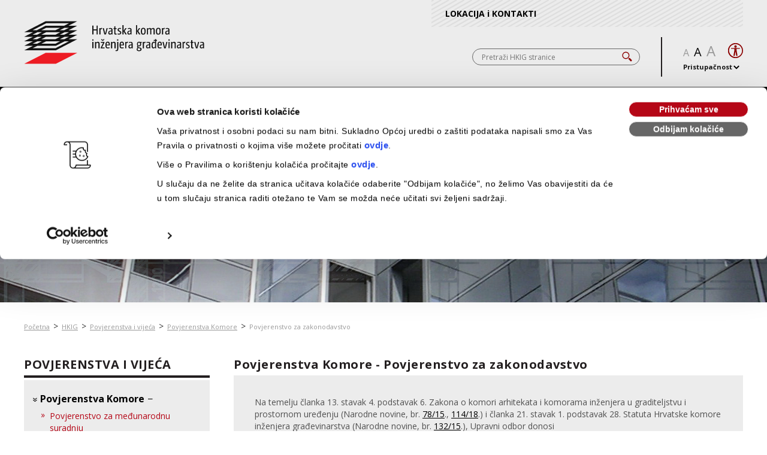

--- FILE ---
content_type: text/html; charset=utf-8
request_url: https://www.hkig.hr/HKIG/Povjerenstva-i-vijeca/Povjerenstva-Komore/Povjerenstvo-za-zakonodavstvo/
body_size: 25031
content:

<!DOCTYPE html>
<html lang="hr">
	<head>

	<meta charset="UTF-8">
	
	<link href="https://fonts.googleapis.com/css2?family=Open+Sans:wght@400;600;700&family=Roboto+Condensed:wght@400;700&family=Roboto+Slab:wght@400;600;700&display=swap" rel="stylesheet">
	<link href="https://fonts.googleapis.com/css2?family=Open+Sans+Condensed:wght@700&display=swap" rel="stylesheet">
	
	<link rel="stylesheet" href="https://maxcdn.bootstrapcdn.com/bootstrap/3.4.1/css/bootstrap.min.css">
	<link rel="stylesheet" href="https://cdn.jsdelivr.net/gh/fancyapps/fancybox@3.5.7/dist/jquery.fancybox.min.css" />
	
	<link rel="stylesheet" href="/css/slick.css">
	<link rel="stylesheet" href="/css/base202305.css?v=16">	
	<meta http-equiv="X-UA-Compatible" content="IE=edge">
	<meta name="viewport" content="width=device-width, initial-scale=1">
	
	<meta name="robots" content="index,follow" />
	<meta name="revisit-after" content="1 Day" />
	<meta name="Author" content="Web studio Sto2" />
	<title lang="hr">Povjerenstvo za zakonodavstvo - Povjerenstva Komore - Povjerenstva i vijeća | HKIG .: HKIG</title>
	<meta name="description" content="" />
	<meta name="keywords" content="" />
	
	<!-- ** ** Favicon ** ** !-->
	<!--<link rel="shortcut icon" sizes="16x16 24x24 32x32 48x48 64x64" href="https://www.hkig.hr/favicon.ico">
	<link rel="apple-touch-icon" sizes="57x57" href="https://www.hkig.hr/images/favicons/apple-icon-57x57.png">
	<link rel="apple-touch-icon" sizes="60x60" href="https://www.hkig.hr/images/favicons/apple-icon-60x60.png">
	<link rel="apple-touch-icon" sizes="72x72" href="https://www.hkig.hr/images/favicons/apple-icon-72x72.png">
	<link rel="apple-touch-icon" sizes="76x76" href="https://www.hkig.hr/images/favicons/apple-icon-76x76.png">
	<link rel="apple-touch-icon" sizes="114x114" href="https://www.hkig.hr/images/favicons/apple-icon-114x114.png">
	<link rel="apple-touch-icon" sizes="120x120" href="https://www.hkig.hr/images/favicons/apple-icon-120x120.png">
	<link rel="apple-touch-icon" sizes="144x144" href="https://www.hkig.hr/images/favicons/apple-icon-144x144.png">
	<link rel="apple-touch-icon" sizes="152x152" href="https://www.hkig.hr/images/favicons/apple-icon-152x152.png">
	<link rel="apple-touch-icon" sizes="180x180" href="https://www.hkig.hr/images/favicons/apple-icon-180x180.png">
	<link rel="icon" type="image/png" sizes="192x192"  href="https://www.hkig.hr/images/favicons/android-icon-192x192.png">
	<link rel="icon" type="image/png" sizes="32x32" href="https://www.hkig.hr/images/favicons/favicon-32x32.png">
	<link rel="icon" type="image/png" sizes="96x96" href="https://www.hkig.hr/images/favicons/favicon-96x96.png">
	<link rel="icon" type="image/png" sizes="16x16" href="https://www.hkig.hr/images/favicons/favicon-16x16.png">
	<link rel="manifest" href="https://www.hkig.hr/images/favicons/manifest.json">
	<meta name="msapplication-TileColor" content="#86cf13">
	<meta name="msapplication-TileImage" content="https://www.hkig.hr/images/favicons/ms-icon-144x144.png">
	<meta name="theme-color" content="#86cf13">-->

	<link rel="shortcut icon" sizes="16x16 24x24 32x32 48x48 64x64" href="https://www.hkig.hr/favicon.ico">
	<link rel="apple-touch-icon" sizes="57x57" href="https://www.hkig.hr/img/favicons/apple-touch-icon-57x57.png" />
	<link rel="apple-touch-icon" sizes="114x114" href="https://www.hkig.hr/img/favicons/apple-touch-icon-114x114.png" />
	<link rel="apple-touch-icon" sizes="72x72" href="https://www.hkig.hr/img/favicons/apple-touch-icon-72x72.png" />
	<link rel="apple-touch-icon" sizes="144x144" href="https://www.hkig.hr/img/favicons/apple-touch-icon-144x144.png" />
	<link rel="apple-touch-icon" sizes="60x60" href="https://www.hkig.hr/img/favicons/apple-touch-icon-60x60.png" />
	<link rel="apple-touch-icon" sizes="120x120" href="https://www.hkig.hr/img/favicons/apple-touch-icon-120x120.png" />
	<link rel="apple-touch-icon" sizes="76x76" href="https://www.hkig.hr/img/favicons/apple-touch-icon-76x76.png" />
	<link rel="apple-touch-icon" sizes="152x152" href="https://www.hkig.hr/img/favicons/apple-touch-icon-152x152.png" />
	<link rel="icon" type="image/png" href="https://www.hkig.hr/img/favicons/favicon-196x196.png" sizes="196x196" />
	<link rel="icon" type="image/png" href="https://www.hkig.hr/img/favicons/favicon-96x96.png" sizes="96x96" />
	<link rel="icon" type="image/png" href="https://www.hkig.hr/img/favicons/favicon-32x32.png" sizes="32x32" />
	<link rel="icon" type="image/png" href="https://www.hkig.hr/img/favicons/favicon-16x16.png" sizes="16x16" />
	<link rel="icon" type="image/png" href="https://www.hkig.hr/img/favicons/favicon-128.png" sizes="128x128" />
	<meta name="msapplication-TileImage" content="https://www.hkig.hr/img/favicons/mstile-144x144.png" />
	<meta name="msapplication-square70x70logo" content="https://www.hkig.hr/img/favicons/mstile-70x70.png" />
	<meta name="msapplication-square150x150logo" content="https://www.hkig.hr/img/favicons/mstile-150x150.png" />
	<meta name="msapplication-wide310x150logo" content="https://www.hkig.hr/img/favicons/mstile-310x150.png" />
	<meta name="msapplication-square310x310logo" content="https://www.hkig.hr/img/favicons/mstile-310x310.png" />	
    
	<!-- ** ** Facebook Share ** ** !-->
	<!--<meta property="fb:admins" content="">-->
	<meta property="og:url" content="https://www.hkig.hr/HKIG/Povjerenstva-i-vijeca/Povjerenstva-Komore/Povjerenstvo-za-zakonodavstvo/">
	<meta property="og:type" content="website">
	<meta property="og:title" content="Povjerenstvo za zakonodavstvo - Povjerenstva Komore - Povjerenstva i vijeća | HKIG .: HKIG">
	<meta property="og:description" content="">
	<meta property="og:image" content="https://www.hkig.hr/fdsak3jnFsk1Kfa/template/vijesti-2560_s-20.jpg">    
    
	<!-- Load Facebook SDK for JavaScript -->
	<div id="fb-root"></div>
	<script>
		(function(d, s, id) {
			var js, fjs = d.getElementsByTagName(s)[0];
			if (d.getElementById(id)) return;
			js = d.createElement(s); js.id = id;
			js.src = "https://connect.facebook.net/en_US/sdk.js#xfbml=1&version=v3.0";
			fjs.parentNode.insertBefore(js, fjs);
		}
		(document, 'script', 'facebook-jssdk'));
	</script>
	
	<script id="Cookiebot" src="https://consent.cookiebot.com/uc.js" data-cbid="f7816e91-77be-4849-9723-26eafc064a05" data-blockingmode="auto" type="text/javascript"></script>
	<script src="https://ajax.googleapis.com/ajax/libs/jquery/3.4.1/jquery.min.js"></script>
	<script src="https://maxcdn.bootstrapcdn.com/bootstrap/3.4.1/js/bootstrap.min.js"></script>
	<script src="https://ajax.googleapis.com/ajax/libs/jquery/3.4.1/jquery.min.js"></script>
	<script src="https://cdn.jsdelivr.net/gh/fancyapps/fancybox@3.5.7/dist/jquery.fancybox.min.js"></script>
	<script src="https://cdn.jsdelivr.net/npm/js-cookie@2.2.1/src/js.cookie.min.js"></script>
    <script src="https://cdn.jsdelivr.net/npm/vue@2"></script>
	<script src="https://www.google.com/recaptcha/api.js?render=6LfINxwmAAAAAIE0nuIMonR8HZenteTsjY4PVPzf"></script>
	<script src="/funct/slick.min.js"></script>
	<script src="/base.js"></script>
	<script src="/funct/Sto2.js"></script>
	
	<!--[if lt IE 7.]>
	<script defer type="text/javascript" src="/funct/pngfix.js"></script>
	<![endif]-->
	
	<!-- reCaptcha start -->

	<script>
		function newsletterSubmit() {
			grecaptcha.ready(function() {
				grecaptcha.execute('6LfINxwmAAAAAIE0nuIMonR8HZenteTsjY4PVPzf', {action: 'submit'}).then(function(token) {
					document.getElementById("newsletter-token").value = token
				});
			});
		}
	</script>
	<!-- reCaptcha end -->
	<!--[if lt IE 9]>
	<script src="/funct/html5shiv.js"></script>
	<![endif]-->
	<!-- ** ** Google Analytics ** ** !-->
	<script async src="https://www.googletagmanager.com/gtag/js?id=UA-129306073-1"></script>
	<script>
      (function(i,s,o,g,r,a,m){i['GoogleAnalyticsObject']=r;i[r]=i[r]||function(){
      (i[r].q=i[r].q||[]).push(arguments)},i[r].l=1*new Date();a=s.createElement(o),
      m=s.getElementsByTagName(o)[0];a.async=1;a.src=g;m.parentNode.insertBefore(a,m)
      })(window,document,'script','//www.google-analytics.com/analytics.js','ga');
    
      ga('create', 'UA-129306073-1', 'auto');
      ga('send', 'pageview');
    
    </script>

	</head>
	<body>
	
	
	<!-- LOGIN BAR START -->
	
		<div class="loginBar">
		<div class="loginBarContainer">
			<span>Prijavite se na korisničke stranice:</span>
			<form>
				<input type="text" placeholder="Korisničko ime">
				<input type="text" placeholder="Lozinka">
				<label for="loginCheckbox" class="checkmarkContainer">Zapamti moju prijavu					<input type="checkbox" id="loginCheckbox">
					<span class="checkmark"></span>
				</label>
				<button>PRIJAVA</button>
			</form>
			<span><a href="">Zaboravili ste lozinku?</a></span>
		</div>
		<!-- ovaj container je kada je ulogiran -->
		<div class="loginBarContainer signedUP">
			<span>Dobrodošao, <b>{ime}</b></span>
			<form>
				<button>ODJAVA</button>
			</form>
		</div>
	</div>
	
	<!-- LOGIN BAR END -->
	
	

	<!-- HEADER START -->
	
		<header>
			<div class="mainHeader">
				<a href="/"><svg class="logo" version="1.1" x="0px" y="0px" viewBox="0 0 301 72" style="enable-background:new 0 0 301 72;" xml:space="preserve">
					<g>
						<polygon points="89,53.2 53.3,71.6 0.5,71.6 36.2,53.2  "/>
						<path d="M74.4,7.9L89,0.4H36.2L0.5,18.8h14.6L0.5,26.4h14.6L0.5,33.9h14.6L0.5,41.5h14.6L0.5,49h52.8L89,30.5H74.4   L89,23H74.4L89,15.5H74.4L89,7.9H74.4z M14.4,15.5L37.1,3.8h38.1l-8,4.1H36.2l-14.6,7.5H14.4z M53.3,33.9h7.2l-8.1,4.1H29l8.1-4.1   H53.3z M36.2,30.5H29l8-4.1h16.2h7.2l-8.1,4.1H36.2z M36.2,23H29l8.1-4.2h16.2h7.2L52.5,23H36.2z M36.2,15.5H29l8.1-4.1h23.5   l-8.1,4.1H36.2z M14.4,23l8.1-4.2h7.3l-8,4.2H14.4z M14.4,30.5l8.1-4.1h7.3l-8,4.1H14.4z M14.4,38.1l8.1-4.1h7.2l-8,4.1H14.4z	M75.2,33.9L52.5,45.6H14.4l8-4.1h30.9l14.6-7.5H75.2z M75.2,26.4l-8,4.1h-7.3l8-4.1H75.2z M75.2,18.8L67.1,23h-7.2l8-4.2H75.2z	M59.8,15.5l8-4.1h7.3l-8.1,4.1H59.8z"/>
						<polygon points="114.1,7.8 116,7.8 116,14.1 121.2,14.1 121.2,7.8 123.1,7.8 123.1,22.5 121.2,22.5 121.2,15.7	116,15.7 116,22.5 114.1,22.5  "/>
						<path d="M125.8,11.9h1.6l0.1,1.1c1-1.1,1.5-1.4,2.2-1.4c0.3,0,0.6,0.1,0.7,0.2l-0.3,1.9c-0.2-0.1-0.4-0.2-0.7-0.2   c-0.4,0-0.8,0.2-1.7,1v8.1h-1.9V11.9z"/>
						<path d="M131.4,11.9h1.9l1.5,5.9c0.3,1.3,0.5,2.2,0.8,3.5h0c0.3-1.4,0.5-2.2,0.8-3.5l1.5-5.8h1.8l-2.9,10.6h-2.6   L131.4,11.9z"/>
						<path d="M145.9,15.1c0-1.4-0.5-1.9-1.7-1.9c-0.9,0-1.6,0.1-2.5,0.4l-0.2-1.4c1-0.3,1.9-0.4,3-0.4c2.4,0,3.3,1,3.3,3.3   v7.5h-1.6l-0.1-0.9c-0.8,0.7-1.6,1.1-2.7,1.1c-1.6,0-2.7-1-2.7-3.1c0-2.2,1.3-3.5,4.4-3.5h0.7V15.1z M145.2,17.4   c-2.1,0-2.8,0.7-2.8,2.1c0,1.2,0.6,1.7,1.4,1.7c0.7,0,1.3-0.3,2.1-1v-2.8H145.2z"/>
						<path d="M150.7,11.9V9.1l1.9-0.3v3.1h2v1.5h-2v6.5c0,1.1,0.3,1.4,0.9,1.4c0.4,0,0.7-0.1,1.1-0.2l0.2,1.4   c-0.5,0.2-1.1,0.3-1.8,0.3c-1.7,0-2.3-0.7-2.3-2.4v-6.9h-1.3v-1.5H150.7z"/>
						<path d="M156.4,20.9c0.8,0.2,1.6,0.4,2.3,0.4c1.3,0,1.9-0.6,1.9-1.7c0-0.8-0.4-1.2-2.1-1.9c-1.7-0.8-2.2-1.5-2.2-2.9   c0-1.9,1.2-3.1,3.6-3.1c0.8,0,1.5,0.1,2.1,0.3l-0.2,1.4c-0.6-0.2-1.3-0.3-2-0.3c-1.2,0-1.7,0.5-1.7,1.5c0,0.7,0.3,1.1,1.7,1.8   c1.9,0.9,2.6,1.5,2.6,3.1c0,2-1.3,3.2-3.8,3.2c-0.8,0-1.6-0.1-2.4-0.4L156.4,20.9z"/>
						<polygon points="164.3,6.9 166.2,6.9 166.2,16.6 169.3,11.9 171.5,11.9 168,16.8 171.6,22.5 169.3,22.5 166.2,17.2	166.2,22.5 164.3,22.5  "/>
						<path d="M177.7,15.1c0-1.4-0.5-1.9-1.7-1.9c-0.9,0-1.6,0.1-2.5,0.4l-0.2-1.4c1-0.3,1.9-0.4,3-0.4c2.4,0,3.3,1,3.3,3.3   v7.5H178l-0.1-0.9c-0.8,0.7-1.6,1.1-2.7,1.1c-1.6,0-2.7-1-2.7-3.1c0-2.2,1.3-3.5,4.4-3.5h0.7V15.1z M177.1,17.4   c-2.1,0-2.8,0.7-2.8,2.1c0,1.2,0.6,1.7,1.4,1.7c0.7,0,1.3-0.3,2.1-1v-2.8H177.1z"/>
						<polygon points="186.9,6.9 188.8,6.9 188.8,16.6 192,11.9 194.1,11.9 190.7,16.8 194.3,22.5 192,22.5 188.8,17.2	188.8,22.5 186.9,22.5  "/>
						<path d="M199,22.8c-2.6,0-3.9-1-3.9-5.6c0-4.5,1.5-5.7,4-5.7c2.6,0,3.9,1,3.9,5.6C203,21.7,201.5,22.8,199,22.8	M199,13.1c-1.4,0-2,0.6-2,4.1c0,3.5,0.7,4.1,2.1,4.1c1.4,0,2.1-0.6,2.1-4.1S200.4,13.1,199,13.1"/>
						<path d="M205.2,11.9h1.6l0.1,1.1c1-0.7,2.1-1.3,3.1-1.3c1.2,0,1.9,0.6,2.3,1.4c1.1-0.8,2.2-1.4,3.3-1.4   c1.6,0,2.6,0.9,2.6,3.4v7.5h-1.9v-7.3c0-1.5-0.5-2-1.3-2c-0.6,0-1.4,0.4-2.4,1.2c0,0.2,0,0.5,0,0.9v7.2h-1.9v-7.3   c0-1.5-0.5-2-1.3-2c-0.6,0-1.4,0.4-2.3,1.1v8.2h-1.9V11.9z"/>
						<path d="M224.1,22.8c-2.6,0-3.9-1-3.9-5.6c0-4.5,1.5-5.7,4-5.7c2.6,0,3.9,1,3.9,5.6C228.2,21.7,226.7,22.8,224.1,22.8	M224.2,13.1c-1.4,0-2.1,0.6-2.1,4.1c0,3.5,0.7,4.1,2.1,4.1c1.4,0,2.1-0.6,2.1-4.1S225.6,13.1,224.2,13.1"/>
						<path d="M230.3,11.9h1.6L232,13c1-1.1,1.5-1.4,2.2-1.4c0.3,0,0.6,0.1,0.7,0.2l-0.3,1.9c-0.2-0.1-0.4-0.2-0.7-0.2   c-0.4,0-0.8,0.2-1.7,1v8.1h-1.9V11.9z"/>
						<path d="M240.9,15.1c0-1.4-0.5-1.9-1.7-1.9c-0.9,0-1.6,0.1-2.5,0.4l-0.2-1.4c1-0.3,1.9-0.4,3-0.4c2.4,0,3.3,1,3.3,3.3   v7.5h-1.6l-0.1-0.9c-0.8,0.7-1.6,1.1-2.7,1.1c-1.6,0-2.7-1-2.7-3.1c0-2.2,1.3-3.5,4.4-3.5h0.7V15.1z M240.3,17.4   c-2.1,0-2.8,0.7-2.8,2.1c0,1.2,0.6,1.7,1.4,1.7c0.7,0,1.3-0.3,2.1-1v-2.8H240.3z"/>
						<path d="M115,32.9c-0.9,0-1.1-0.2-1.1-1.1c0-0.9,0.3-1.1,1.1-1.1s1.1,0.2,1.1,1.1C116.1,32.6,115.9,32.9,115,32.9	M114,35h1.9v10.6H114V35z"/>
						<path d="M118.5,35h1.6l0.1,1.1c1-0.7,2.1-1.3,3.3-1.3c1.8,0,2.7,0.9,2.7,3.4v7.5h-1.9v-7.3c0-1.5-0.4-2-1.4-2   c-0.7,0-1.5,0.4-2.5,1.2v8.1h-1.9V35z"/>
						<path d="M128.1,44.6l4.1-8.1h-3.9V35h6v1.1l-4.1,8.1h4.2v1.5h-6.4V44.6z M129.6,30l1.9,1.8l1.9-1.7l0.8,0.9l-2.7,2.7   l-2.7-2.6L129.6,30z"/>
						<path d="M142.8,45.4c-1,0.3-1.8,0.4-3,0.4c-2.5,0-3.9-0.8-3.9-5.5c0-4.5,1.6-5.7,3.9-5.7c2.3,0,3.4,1,3.4,5   c0,0.4,0,0.8,0,1.1h-5.4c0,3.1,0.7,3.6,2.4,3.6c0.9,0,1.6-0.1,2.4-0.4L142.8,45.4z M141.5,39.5c0-2.7-0.6-3.3-1.8-3.3   c-1.2,0-1.9,0.6-1.9,3.3H141.5z"/>
						<path d="M145.3,35h1.6l0.1,1.1c1-0.7,2.1-1.3,3.3-1.3c1.8,0,2.7,0.9,2.7,3.4v7.5h-1.9v-7.3c0-1.5-0.4-2-1.4-2   c-0.7,0-1.5,0.4-2.5,1.2v8.1h-1.9V35z"/>
						<path d="M157.4,46.3c0,2.7-0.7,4.1-3.2,4.1c-0.5,0-1-0.1-1.5-0.2l0.2-1.4c0.3,0.1,0.8,0.1,1.1,0.1   c1.2,0,1.5-0.8,1.5-2.4V35h1.9V46.3z M156.4,32.9c-0.9,0-1.1-0.2-1.1-1.1c0-0.9,0.3-1.1,1.1-1.1c0.9,0,1.1,0.2,1.1,1.1   C157.6,32.6,157.3,32.9,156.4,32.9"/>
						<path d="M166.4,45.4c-1,0.3-1.8,0.4-3,0.4c-2.4,0-3.9-0.8-3.9-5.5c0-4.5,1.6-5.7,3.9-5.7c2.3,0,3.4,1,3.4,5   c0,0.4,0,0.8,0,1.1h-5.4c0,3.1,0.7,3.6,2.4,3.6c0.9,0,1.6-0.1,2.4-0.4L166.4,45.4z M165.1,39.5c0-2.7-0.5-3.3-1.8-3.3   c-1.2,0-1.9,0.6-1.9,3.3H165.1z"/>
						<path d="M168.9,35h1.6l0.1,1.1c1-1.1,1.5-1.4,2.2-1.4c0.3,0,0.6,0.1,0.7,0.2l-0.3,1.9c-0.2-0.1-0.4-0.2-0.7-0.2   c-0.4,0-0.8,0.2-1.7,1v8.1h-1.9V35z"/>
						<path d="M179.5,38.2c0-1.4-0.5-1.9-1.7-1.9c-0.9,0-1.6,0.1-2.5,0.4l-0.2-1.4c1-0.3,1.9-0.4,3-0.4c2.4,0,3.3,1,3.3,3.3   v7.5h-1.6l-0.1-0.9c-0.8,0.7-1.6,1.1-2.7,1.1c-1.6,0-2.7-1-2.7-3.1c0-2.2,1.3-3.5,4.4-3.5h0.7V38.2z M178.9,40.6   c-2.1,0-2.8,0.7-2.8,2.1c0,1.2,0.6,1.7,1.4,1.7c0.7,0,1.3-0.3,2.1-1v-2.8H178.9z"/>
						<path d="M196.6,36.2c-0.5,0.1-0.9,0.1-1.4,0.2c0.2,0.4,0.4,1.1,0.4,2.1c0,2.8-1.1,3.9-3.6,3.9c-0.6,0-0.9-0.1-1.2-0.2   c-0.3,0.3-0.4,0.5-0.4,0.8c0,0.4,0.2,0.7,1.3,1c1,0.3,1.7,0.4,2.4,0.6c1.5,0.4,2.2,1.1,2.2,2.5c0,2.2-1.5,3.4-4.2,3.4   c-2.7,0-4-1-4-3c0-1.3,0.7-2.2,1.6-2.7c-0.7-0.3-1-0.8-1-1.6c0-0.6,0.3-1.2,0.9-1.6c-0.6-0.5-1-1.4-1-3.1c0-2.7,1.2-3.8,3.6-3.8   c0.8,0,1.4,0.1,1.8,0.3h2.8V36.2z M191.1,45.3c-0.8,0.4-1.4,1-1.4,2c0,1.1,0.6,1.8,2.2,1.8c1.6,0,2.4-0.7,2.4-1.9   c0-0.8-0.4-1.2-1.2-1.4C192.4,45.6,191.7,45.5,191.1,45.3 M191.9,36.1c-1.3,0-1.8,0.5-1.8,2.4c0,1.9,0.5,2.5,1.8,2.5   c1.3,0,1.8-0.5,1.8-2.5C193.8,36.7,193.2,36.1,191.9,36.1"/>
						<path d="M198.3,35h1.6l0.1,1.1c1-1.1,1.5-1.4,2.2-1.4c0.3,0,0.6,0.1,0.7,0.2l-0.3,1.9c-0.2-0.1-0.4-0.2-0.7-0.2   c-0.4,0-0.8,0.2-1.7,1v8.1h-1.9V35z"/>
						<path d="M208.9,38.2c0-1.4-0.5-1.9-1.7-1.9c-0.9,0-1.6,0.1-2.5,0.4l-0.2-1.4c1-0.3,1.9-0.4,3-0.4c2.4,0,3.3,1,3.3,3.3   v7.5h-1.6l-0.1-0.9c-0.8,0.7-1.6,1.1-2.7,1.1c-1.6,0-2.7-1-2.7-3.1c0-2.2,1.3-3.5,4.4-3.5h0.7V38.2z M208.2,40.6   c-2.1,0-2.8,0.7-2.8,2.1c0,1.2,0.6,1.7,1.4,1.7c0.7,0,1.3-0.3,2.1-1v-2.8H208.2z"/>
						<path d="M218.9,44.6c-1,0.8-1.9,1.3-2.9,1.3c-1.9,0-3.1-1.1-3.1-5.4c0-4.1,1.5-5.7,3.7-5.7c0.8,0,1.5,0.3,2.1,0.7l0,0   c0-0.7,0-1.3,0-1.9v-0.4h-2.1v-1.4h2.1v-1.6h1.9v1.6h1.4v1.4h-1.4v12.5H219L218.9,44.6z M218.7,37c-0.6-0.4-1.1-0.7-1.8-0.7   c-1.2,0-2.1,0.9-2.1,4.1c0,3.2,0.6,3.9,1.7,3.9c0.6,0,1.3-0.4,2.2-1.1V37z"/>
						<path d="M229.6,45.4c-1,0.3-1.8,0.4-3,0.4c-2.4,0-3.9-0.8-3.9-5.5c0-4.5,1.6-5.7,3.9-5.7c2.3,0,3.4,1,3.4,5   c0,0.4,0,0.8,0,1.1h-5.4c0,3.1,0.7,3.6,2.4,3.6c0.9,0,1.6-0.1,2.4-0.4L229.6,45.4z M228.3,39.5c0-2.7-0.5-3.3-1.8-3.3   c-1.2,0-1.9,0.6-1.9,3.3H228.3z"/>
						<path d="M231.1,35h1.9l1.5,5.9c0.3,1.3,0.5,2.2,0.8,3.5h0c0.3-1.4,0.5-2.2,0.8-3.5l1.5-5.8h1.8l-2.9,10.6H234L231.1,35   z"/>
						<path d="M242.1,32.9c-0.9,0-1.1-0.2-1.1-1.1c0-0.9,0.3-1.1,1.1-1.1c0.9,0,1.1,0.2,1.1,1.1   C243.3,32.6,243,32.9,242.1,32.9 M241.2,35h1.9v10.6h-1.9V35z"/>
						<path d="M245.6,35h1.6l0.1,1.1c1-0.7,2.1-1.3,3.3-1.3c1.8,0,2.7,0.9,2.7,3.4v7.5h-1.9v-7.3c0-1.5-0.4-2-1.4-2   c-0.7,0-1.5,0.4-2.5,1.2v8.1h-1.9V35z"/>
						<path d="M260.4,38.2c0-1.4-0.5-1.9-1.7-1.9c-0.9,0-1.6,0.1-2.5,0.4l-0.2-1.4c1-0.3,1.9-0.4,3-0.4c2.4,0,3.3,1,3.3,3.3   v7.5h-1.6l-0.1-0.9c-0.8,0.7-1.6,1.1-2.7,1.1c-1.6,0-2.7-1-2.7-3.1c0-2.2,1.3-3.5,4.4-3.5h0.7V38.2z M259.7,40.6   c-2.1,0-2.8,0.7-2.8,2.1c0,1.2,0.6,1.7,1.4,1.7c0.7,0,1.3-0.3,2.1-1v-2.8H259.7z"/>
						<path d="M264.7,35h1.6l0.1,1.1c1-1.1,1.5-1.4,2.2-1.4c0.3,0,0.6,0.1,0.7,0.2l-0.3,1.9c-0.2-0.1-0.4-0.2-0.7-0.2   c-0.4,0-0.8,0.2-1.7,1v8.1h-1.9V35z"/>
						<path d="M270.6,44.1c0.8,0.2,1.6,0.4,2.3,0.4c1.3,0,1.9-0.6,1.9-1.7c0-0.8-0.4-1.2-2.1-1.9c-1.7-0.8-2.2-1.5-2.2-2.9   c0-1.9,1.2-3.1,3.5-3.1c0.8,0,1.5,0.1,2.1,0.3l-0.2,1.4c-0.6-0.2-1.3-0.3-2-0.3c-1.2,0-1.7,0.5-1.7,1.5c0,0.7,0.3,1.1,1.7,1.8   c1.9,0.9,2.6,1.5,2.6,3.1c0,2.1-1.3,3.2-3.8,3.2c-0.8,0-1.6-0.1-2.4-0.4L270.6,44.1z"/>
						<path d="M279,35v-2.8l1.9-0.3V35h2v1.5h-2v6.5c0,1.1,0.3,1.4,0.9,1.4c0.4,0,0.7-0.1,1.1-0.2l0.2,1.4   c-0.5,0.2-1.1,0.3-1.8,0.3c-1.7,0-2.3-0.7-2.3-2.5v-6.9h-1.3V35H279z"/>
						<path d="M284.1,35h1.9l1.5,5.9c0.3,1.3,0.5,2.2,0.8,3.5h0c0.3-1.4,0.5-2.2,0.8-3.5l1.5-5.8h1.8l-2.9,10.6H287L284.1,35   z"/>
						<path d="M298.6,38.2c0-1.4-0.5-1.9-1.7-1.9c-0.9,0-1.6,0.1-2.5,0.4l-0.2-1.4c1-0.3,1.9-0.4,3-0.4c2.4,0,3.3,1,3.3,3.3   v7.5h-1.6l-0.1-0.9c-0.8,0.7-1.6,1.1-2.7,1.1c-1.6,0-2.7-1-2.7-3.1c0-2.2,1.3-3.5,4.4-3.5h0.7V38.2z M298,40.6   c-2.1,0-2.8,0.7-2.8,2.1c0,1.2,0.6,1.7,1.4,1.7c0.7,0,1.3-0.3,2.1-1v-2.8H298z"/>
					</g>
				</svg>
				<svg class="logoMobile" xmlns="https://www.w3.org/2000/svg" viewBox="0 0 113.65 80.12">
					<g data-name="320">
						<polygon points="53.9 32.14 32.14 43.39 0 43.39 21.75 32.14 53.9 32.14"/>
						<path d="M45,4.59,53.9,0H21.75L0,11.25H8.88L0,15.84H8.88L0,20.43H8.88L0,25H8.87L0,29.62H32.14L53.9,18.36H45l8.88-4.58H45l8.88-4.6H45L53.9,4.59ZM8.44,9.18,22.26,2.07H45.45l-4.9,2.52H21.75L12.87,9.18Zm23.7,11.25h4.4L31.64,23H17.35l4.91-2.53ZM21.75,18.36H17.36l4.9-2.52H36.54l-4.9,2.52Zm0-4.58H17.36l4.9-2.53H36.54l-4.9,2.53Zm0-4.6h-4.4l4.91-2.52H36.54l-4.9,2.52ZM8.44,13.78l4.91-2.53h4.41l-4.88,2.53Zm0,4.58,4.91-2.52h4.41l-4.88,2.52Zm0,4.6,4.91-2.53h4.41L12.87,23Zm37-2.53L31.64,27.55H8.44L13.34,25h18.8L41,20.43Zm0-4.59-4.9,2.52H36.14L41,15.84Zm0-4.59-4.9,2.53H36.14L41,11.25ZM36.14,9.18,41,6.66h4.43l-4.9,2.52Z"/>
						<polygon points="0.17 54.17 1.32 54.17 1.32 57.99 4.48 57.99 4.48 54.17 5.63 54.17 5.63 63.11 4.48 63.11 4.48 58.96 1.32 58.96 1.32 63.11 0.17 63.11 0.17 54.17"/>
						<path d="M7.29,56.63h1l.08.69c.63-.64.91-.86,1.31-.86a.78.78,0,0,1,.44.11L9.91,57.7a.79.79,0,0,0-.41-.12c-.25,0-.51.14-1.05.62v4.91H7.29Z"/>
						<path d="M10.68,56.63h1.18l.92,3.56c.19.8.31,1.33.46,2.14h0c.18-.84.29-1.36.48-2.15l.91-3.55h1.12L14,63.11h-1.6Z"/>
						<path d="M19.51,58.59c0-.84-.31-1.18-1-1.18a5.66,5.66,0,0,0-1.53.22l-.12-.87a6.76,6.76,0,0,1,1.84-.26c1.45,0,2,.58,2,2v4.59H19.7l-.05-.56a2.48,2.48,0,0,1-1.62.69c-1,0-1.66-.63-1.66-1.86s.77-2.14,2.68-2.14h.46ZM19.12,60c-1.29,0-1.7.42-1.7,1.29s.36,1.05.82,1.05a1.94,1.94,0,0,0,1.27-.61V60Z"/>
						<path d="M22.45,56.63V54.92l1.15-.15v1.86h1.2v.89H23.6v3.93c0,.67.16.87.56.87a2,2,0,0,0,.64-.13l.11.85a3.14,3.14,0,0,1-1.07.19c-1,0-1.39-.45-1.39-1.49V57.52h-.8v-.89Z"/>
						<path d="M25.89,62.15a5.26,5.26,0,0,0,1.39.22c.77,0,1.17-.39,1.17-1s-.23-.71-1.26-1.18-1.36-.89-1.36-1.78c0-1.15.73-1.89,2.16-1.89a4.25,4.25,0,0,1,1.29.21l-.12.86A4.19,4.19,0,0,0,28,57.38c-.71,0-1,.33-1,.92s.17.66,1.05,1.07c1.17.55,1.57.91,1.57,1.9,0,1.25-.78,2-2.29,2A4.59,4.59,0,0,1,25.79,63Z"/>
						<polygon points="30.69 53.62 31.85 53.62 31.85 59.51 33.79 56.63 35.09 56.63 32.99 59.63 35.16 63.11 33.79 63.11 31.85 59.86 31.85 63.11 30.69 63.11 30.69 53.62"/>
						<path d="M38.87,58.59c0-.84-.31-1.18-1-1.18a5.72,5.72,0,0,0-1.53.22l-.11-.87A6.76,6.76,0,0,1,38,56.5c1.45,0,2,.58,2,2v4.59h-1L39,62.55a2.46,2.46,0,0,1-1.62.69c-1,0-1.65-.63-1.65-1.86s.77-2.14,2.68-2.14h.45ZM38.49,60c-1.29,0-1.7.42-1.7,1.29s.36,1.05.82,1.05a1.9,1.9,0,0,0,1.26-.61V60Z"/>
						<polygon points="44.49 53.62 45.65 53.62 45.65 59.51 47.59 56.63 48.89 56.63 46.8 59.63 48.96 63.11 47.59 63.11 45.65 59.86 45.65 63.11 44.49 63.11 44.49 53.62"/>
						<path d="M51.85,63.29c-1.56,0-2.4-.6-2.4-3.39s.9-3.45,2.43-3.45,2.41.6,2.41,3.38-.9,3.46-2.44,3.46m0-5.93c-.85,0-1.25.36-1.25,2.5s.41,2.52,1.26,2.52,1.26-.35,1.26-2.5-.41-2.52-1.27-2.52"/>
						<path d="M55.61,56.63h1l.08.66a3.46,3.46,0,0,1,1.91-.79,1.33,1.33,0,0,1,1.37.82,3.52,3.52,0,0,1,2-.82c1,0,1.57.55,1.57,2v4.56H62.33V58.66c0-.92-.29-1.21-.77-1.21a2.71,2.71,0,0,0-1.46.71c0,.12,0,.32,0,.54v4.41H59V58.66c0-.92-.28-1.21-.77-1.21a2.66,2.66,0,0,0-1.43.7v5H55.61Z"/>
						<path d="M67.16,63.29c-1.56,0-2.39-.6-2.39-3.39s.9-3.45,2.43-3.45,2.4.6,2.4,3.38-.9,3.46-2.44,3.46m0-5.93c-.85,0-1.25.36-1.25,2.5s.42,2.52,1.27,2.52,1.26-.35,1.26-2.5-.41-2.52-1.28-2.52"/>
						<path d="M70.93,56.63h.95l.08.69c.63-.64.91-.86,1.31-.86a.83.83,0,0,1,.44.11l-.16,1.13a.82.82,0,0,0-.41-.12c-.26,0-.51.14-1.06.62v4.91H70.93Z"/>
						<path d="M77.39,58.59c0-.84-.31-1.18-1-1.18a5.73,5.73,0,0,0-1.54.22l-.11-.87a6.76,6.76,0,0,1,1.84-.26c1.45,0,2,.58,2,2v4.59h-1l0-.56a2.48,2.48,0,0,1-1.62.69c-1,0-1.66-.63-1.66-1.86s.77-2.14,2.69-2.14h.45ZM77,60c-1.29,0-1.7.42-1.7,1.29s.36,1.05.82,1.05a1.94,1.94,0,0,0,1.27-.61V60Z"/>
						<path d="M.69,69.42c-.55,0-.69-.14-.69-.7S.15,68,.69,68s.7.14.7.68-.17.7-.7.7m-.57,1.3H1.27V77.2H.12Z"/>
						<path d="M2.83,70.72h1l.07.65a3.48,3.48,0,0,1,2-.78c1.08,0,1.64.55,1.64,2V77.2H6.33V72.75c0-.93-.27-1.21-.83-1.21A2.68,2.68,0,0,0,4,72.25v5H2.83Z"/>
						<path d="M8.67,76.56l2.5-4.93H8.82v-.91h3.67v.64L10,76.29h2.57v.91H8.67Zm.92-8.92,1.16,1.07,1.15-1,.48.56-1.64,1.62L9.06,68.25Z"/>
						<path d="M17.64,77.07a6.36,6.36,0,0,1-1.8.26c-1.5,0-2.4-.51-2.4-3.34s1-3.45,2.4-3.45,2,.61,2,3c0,.22,0,.46,0,.68H14.6c0,1.91.45,2.18,1.45,2.18a4.93,4.93,0,0,0,1.48-.24Zm-.79-3.61c0-1.66-.33-2-1.07-2s-1.14.38-1.17,2Z"/>
						<path d="M19.16,70.72h.95l.07.65a3.48,3.48,0,0,1,2-.78c1.08,0,1.63.55,1.63,2V77.2H22.65V72.75c0-.93-.27-1.21-.83-1.21a2.68,2.68,0,0,0-1.51.71v5H19.16Z"/>
						<path d="M26.51,77.6c0,1.62-.42,2.47-1.94,2.47a4.28,4.28,0,0,1-.9-.1l.1-.88a3.94,3.94,0,0,0,.69.07c.7,0,.9-.52.9-1.44v-7h1.15Zm-.57-8.18c-.56,0-.7-.14-.7-.7s.16-.68.7-.68.69.14.69.68-.17.7-.69.7"/>
						<path d="M32,77.07a6.38,6.38,0,0,1-1.81.26c-1.49,0-2.39-.51-2.39-3.34s.95-3.45,2.39-3.45,2.05.61,2.05,3c0,.22,0,.46,0,.68H29c0,1.91.45,2.18,1.45,2.18a4.93,4.93,0,0,0,1.48-.24Zm-.79-3.61c0-1.66-.33-2-1.07-2s-1.14.38-1.17,2Z"/>
						<path d="M33.51,70.72h1l.08.69c.63-.64.92-.86,1.31-.86a.89.89,0,0,1,.44.1l-.15,1.14a.85.85,0,0,0-.41-.12c-.26,0-.52.14-1.06.62V77.2H33.51Z"/>
						<path d="M40,72.67c0-.83-.31-1.17-1-1.17a5.72,5.72,0,0,0-1.53.22l-.11-.87a6.7,6.7,0,0,1,1.84-.26c1.45,0,2,.58,2,2V77.2h-.95l-.06-.57a2.47,2.47,0,0,1-1.62.7c-1,0-1.66-.63-1.66-1.87s.78-2.13,2.69-2.13H40Zm-.38,1.43c-1.29,0-1.7.41-1.7,1.29s.36,1,.82,1A1.87,1.87,0,0,0,40,75.82V74.1Z"/>
						<path d="M50.36,71.46l-.87.11a2.52,2.52,0,0,1,.26,1.28c0,1.7-.7,2.36-2.2,2.36a2,2,0,0,1-.75-.14.56.56,0,0,0-.25.46c0,.27.11.42.79.59l1.44.39c.94.24,1.33.64,1.33,1.54,0,1.33-.92,2.07-2.59,2.07s-2.43-.63-2.43-1.83a1.8,1.8,0,0,1,1-1.62,1,1,0,0,1-.62-1,1.17,1.17,0,0,1,.54-.95,2.33,2.33,0,0,1-.63-1.88c0-1.67.71-2.34,2.21-2.34a2.68,2.68,0,0,1,1.12.18h1.68ZM47,77a1.29,1.29,0,0,0-.82,1.21c0,.7.37,1.11,1.35,1.11S49,78.85,49,78.14c0-.49-.23-.71-.75-.85S47.43,77.1,47,77m.53-5.62c-.79,0-1.1.34-1.1,1.49s.31,1.53,1.1,1.53,1.1-.33,1.1-1.5-.32-1.52-1.1-1.52"/>
						<path d="M51.4,70.72h1l.07.69c.63-.64.92-.86,1.32-.86a.87.87,0,0,1,.43.1L54,71.79a.85.85,0,0,0-.41-.12c-.26,0-.52.14-1.06.62V77.2H51.4Z"/>
						<path d="M57.85,72.67c0-.83-.31-1.17-1-1.17a5.72,5.72,0,0,0-1.53.22l-.11-.87A6.7,6.7,0,0,1,57,70.59c1.45,0,2,.58,2,2V77.2h-1L58,76.63a2.47,2.47,0,0,1-1.62.7c-1,0-1.66-.63-1.66-1.87s.78-2.13,2.69-2.13h.45Zm-.38,1.43c-1.29,0-1.7.41-1.7,1.29s.36,1,.82,1a1.87,1.87,0,0,0,1.26-.62V74.1Z"/>
						<path d="M64,76.56a2.91,2.91,0,0,1-1.76.77c-1.19,0-1.88-.7-1.88-3.29s.92-3.45,2.28-3.45a2.25,2.25,0,0,1,1.27.4h0c0-.46,0-.8,0-1.14v-.27H62.56v-.86h1.27v-1H65v1h.82v.86H65V77.2H64ZM63.83,72a1.76,1.76,0,0,0-1.06-.43c-.75,0-1.29.54-1.29,2.47s.36,2.39,1,2.39a2.22,2.22,0,0,0,1.31-.68Z"/>
						<path d="M70.49,77.07a6.31,6.31,0,0,1-1.8.26c-1.49,0-2.39-.51-2.39-3.34s1-3.45,2.39-3.45,2,.61,2,3c0,.22,0,.46,0,.68H67.46c0,1.91.45,2.18,1.45,2.18a5,5,0,0,0,1.48-.24Zm-.78-3.61c0-1.66-.34-2-1.07-2s-1.15.38-1.17,2Z"/>
						<path d="M71.41,70.72H72.6l.91,3.56c.19.8.31,1.33.46,2.14h0c.18-.84.29-1.37.48-2.15l.91-3.55h1.12L74.76,77.2H73.15Z"/>
						<path d="M78.11,69.42c-.56,0-.7-.14-.7-.7s.16-.68.7-.68.69.14.69.68-.16.7-.69.7m-.58,1.3h1.16V77.2H77.53Z"/>
						<path d="M80.25,70.72h1l.08.65a3.42,3.42,0,0,1,2-.78c1.08,0,1.63.55,1.63,2V77.2H83.75V72.75c0-.93-.27-1.21-.84-1.21a2.63,2.63,0,0,0-1.5.71v5H80.25Z"/>
						<path d="M89.21,72.67c0-.83-.31-1.17-1-1.17a5.72,5.72,0,0,0-1.53.22l-.12-.87a6.76,6.76,0,0,1,1.84-.26c1.45,0,2,.58,2,2V77.2H89.4l-.05-.57a2.47,2.47,0,0,1-1.62.7c-1,0-1.66-.63-1.66-1.87s.77-2.13,2.69-2.13h.45Zm-.39,1.43c-1.28,0-1.7.41-1.7,1.29s.36,1,.83,1a1.91,1.91,0,0,0,1.26-.62V74.1Z"/>
						<path d="M91.88,70.72h1l.08.69c.63-.64.91-.86,1.31-.86a1,1,0,0,1,.44.1l-.16,1.14a.85.85,0,0,0-.41-.12c-.26,0-.51.14-1.06.62V77.2H91.88Z"/>
						<path d="M95.42,76.24a5.15,5.15,0,0,0,1.38.21c.78,0,1.18-.38,1.18-1s-.24-.71-1.27-1.19-1.36-.88-1.36-1.77c0-1.16.73-1.89,2.16-1.89a4.54,4.54,0,0,1,1.29.2l-.12.87a4.14,4.14,0,0,0-1.21-.2c-.7,0-1,.34-1,.93s.17.66,1.06,1.07c1.17.55,1.57.91,1.57,1.9,0,1.25-.79,2-2.29,2a4.91,4.91,0,0,1-1.46-.22Z"/>
						<path d="M100.56,70.72V69l1.14-.16v1.87h1.21v.88H101.7v3.94c0,.67.17.86.57.86a2.07,2.07,0,0,0,.64-.12l.1.84a2.87,2.87,0,0,1-1.07.2c-1,0-1.38-.45-1.38-1.5V71.6h-.8v-.88Z"/>
						<path d="M103.68,70.72h1.18l.92,3.56c.19.8.31,1.33.46,2.14h0c.18-.84.29-1.37.48-2.15l.91-3.55h1.12L107,77.2h-1.61Z"/>
						<path d="M112.51,72.67c0-.83-.31-1.17-1-1.17a5.66,5.66,0,0,0-1.53.22l-.12-.87a6.76,6.76,0,0,1,1.84-.26c1.45,0,2,.58,2,2V77.2h-1l0-.57a2.49,2.49,0,0,1-1.62.7c-1,0-1.66-.63-1.66-1.87s.77-2.13,2.69-2.13h.45Zm-.39,1.43c-1.29,0-1.7.41-1.7,1.29s.36,1,.83,1a1.91,1.91,0,0,0,1.26-.62V74.1Z"/>
					</g>
				</svg></a>
				<div class="signSection">
					<div class="clanovi">
						<span>ČLANOVI:</span>
						<span class="pretraziButton"><svg class="searchImg" version="1.1" x="0px" y="0px" viewBox="0 0 17 17" style="enable-background:new 0 0 17 17;" xml:space="preserve"><g><path d="M0.4,6.5c0,3.3,2.7,6,6,6c3.3,0,6-2.7,6-6c0-3.3-2.7-6-6-6C3.1,0.5,0.4,3.2,0.4,6.5 M1.8,6.5   c0-2.6,2.1-4.6,4.6-4.6C9,1.9,11,4,11,6.5c0,2.6-2.1,4.6-4.6,4.6C3.9,11.2,1.8,9.1,1.8,6.5"/><path d="M11.7,11c0.4-0.4,0.9-0.4,1.3,0l3.3,3.3c0.4,0.4,0.4,0.9,0,1.3l-0.7,0.7c-0.4,0.4-0.9,0.4-1.3,0l-3.3-3.3   c-0.4-0.4-0.4-0.9,0-1.3L11.7,11z"/></g></svg>Pretraži</span>
						<hr>
						<span class="prijavaButton"><svg class="prijavaImg" version="1.1" x="0px" y="0px" viewBox="0 0 16 17" style="enable-background:new 0 0 16 17;" xml:space="preserve"><g><path d="M10.7,16H5.3c-1.4,0-2.5-1.1-2.5-2.5V6.7h10.6v6.8C13.3,14.9,12.1,16,10.7,16z"/><path d="M4.3,6.7v-2C4.3,2.6,6,1,8,1s3.7,1.6,3.7,3.7v2"/><path d="M7.2,11.2v1.5c0,0.4,0.4,0.8,0.8,0.8c0.4,0,0.8-0.4,0.8-0.8v-1.5c0.2-0.2,0.4-0.5,0.4-0.9   c0-0.7-0.5-1.2-1.2-1.2c-0.7,0-1.2,0.5-1.2,1.2C6.8,10.7,6.9,11,7.2,11.2z"/></g></svg>Prijava</span>
						<hr>
						<a href="https://osobne.hkig.hr/login" class="regButton" target="_blank"><svg class="regImg" version="1.1" x="0px" y="0px" viewBox="0 0 16 17" style="enable-background:new 0 0 16 17;" xml:space="preserve"><path d="M9.9,9.5L7,6.6l4.9-4.9c0.8-0.8,2.1-0.8,2.9,0c0.8,0.8,0.8,2.1,0,2.9L9.9,9.5z"/><polyline points="9.6,9.2 4.1,14.7 1.2,15.8 0.7,15.3 1.8,12.4 6.1,8.1 "/><line x1="3" y1="13.5" x2="3.8" y2="14.4"/><line x1="14.7" y1="1.8" x2="10.4" y2="6.1"/><path d="M11,6.7C10.7,7,10.1,7,9.8,6.7c-0.3-0.3-0.3-0.8,0-1.1c0.3-0.3,0.8-0.3,1.1,0C11.3,5.8,11.3,6.4,11,6.7"/></svg>Registracija</a>
					</div>
					<span class="contactButton"><a href="/HKIG/Kontakt/Lokacija-i-kontakti/">LOKACIJA i KONTAKTI</a></span>
					<div class="language">
						<a href="/en/" id="ENG" style="display: none;">EN</a>
						<span style="display: none;">/</span>
						<a href="/" id="HRV" class="languageChecked">HR</a>
					</div>
				</div>
				<div class="searchAccessibility">

					<div class="searchContainer">
						<form action="/Trazilica/" name="trazi" id="trazi" method="post">
							<input type="text" placeholder="Pretraži HKIG stranice" name="trazi" id="trazi">
                            <input type="hidden" name="trazi_web" id="trazi_web" value="OK">
<button type="submit"><svg class="searchImg" version="1.1" x="0px" y="0px" viewBox="0 0 17 17" style="enable-background:new 0 0 17 17;" xml:space="preserve"><g><path d="M0.4,6.5c0,3.3,2.7,6,6,6c3.3,0,6-2.7,6-6c0-3.3-2.7-6-6-6C3.1,0.5,0.4,3.2,0.4,6.5 M1.8,6.5   c0-2.6,2.1-4.6,4.6-4.6C9,1.9,11,4,11,6.5c0,2.6-2.1,4.6-4.6,4.6C3.9,11.2,1.8,9.1,1.8,6.5"/><path d="M11.7,11c0.4-0.4,0.9-0.4,1.3,0l3.3,3.3c0.4,0.4,0.4,0.9,0,1.3l-0.7,0.7c-0.4,0.4-0.9,0.4-1.3,0l-3.3-3.3   c-0.4-0.4-0.4-0.9,0-1.3L11.7,11z"/></g></svg></button>
						</form>
					</div>
					<div class="saDivider"></div>
					<div class="accessContainer">
						<form class="chooseSize">
							<input name="letterSize" type="radio" id="smallLetter">
							<label for="smallLetter">A</label>
							<input name="letterSize" type="radio" id="mediumLetter" checked>
							<label for="mediumLetter">A</label>
							<input name="letterSize" type="radio" id="largeLetter">
							<label for="largeLetter">A</label>
						</form>
						<svg class="accessImg" version="1.1" x="0px" y="0px" viewBox="0 0 25 25" style="enable-background:new 0 0 25 25;" xml:space="preserve"><g><path d="M24,7.6c-0.7-1.5-1.6-2.8-2.7-4c-1.1-1.1-2.5-2-4-2.7c-1.5-0.7-3.1-1-4.9-1c-1.7,0-3.3,0.3-4.9,1   c-1.5,0.7-2.8,1.6-4,2.7c-1.1,1.1-2,2.5-2.7,4c-0.7,1.5-1,3.1-1,4.9c0,1.7,0.3,3.3,1,4.9c0.7,1.5,1.6,2.8,2.7,4   c1.1,1.1,2.5,2,4,2.7c1.5,0.7,3.1,1,4.9,1c1.7,0,3.3-0.3,4.9-1c1.5-0.7,2.8-1.6,4-2.7c1.1-1.1,2-2.5,2.7-4s1-3.1,1-4.9   C25,10.8,24.7,9.2,24,7.6 M22.5,16.7c-0.6,1.3-1.3,2.5-2.3,3.4c-1,1-2.1,1.8-3.4,2.3c-1.3,0.6-2.7,0.9-4.2,0.9   c-1.5,0-2.9-0.3-4.2-0.9c-1.3-0.6-2.5-1.3-3.4-2.3c-1-1-1.8-2.1-2.3-3.4C2,15.4,1.7,14,1.7,12.5C1.7,11,2,9.6,2.5,8.3   s1.3-2.5,2.3-3.4c1-1,2.1-1.8,3.4-2.3C9.6,2,11,1.7,12.5,1.7c1.5,0,2.9,0.3,4.2,0.9c1.3,0.6,2.5,1.3,3.4,2.3c1,1,1.8,2.1,2.3,3.4   c0.6,1.3,0.9,2.7,0.9,4.2C23.3,14,23,15.4,22.5,16.7"/><path d="M14.5,5.7c0-0.6-0.2-1.1-0.6-1.5c-0.4-0.4-0.9-0.6-1.5-0.6c-0.6,0-1.1,0.2-1.4,0.6c-0.4,0.4-0.6,0.9-0.6,1.5   c0,0.6,0.2,1.1,0.6,1.5c0.4,0.4,0.9,0.6,1.4,0.6c0.6,0,1.1-0.2,1.5-0.6C14.3,6.8,14.5,6.3,14.5,5.7"/><path d="M19.4,8.2H5.6c-0.4,0-0.7,0.3-0.7,0.7c0,0.4,0.3,0.7,0.7,0.7h4.8c0.1,0,0.1,0.1,0.1,0.4v1.5   c0,0.7,0,1.2-0.1,1.5c0,0.4-0.1,0.6-0.1,0.6l-1.2,6.8c-0.1,0.3,0,0.6,0.2,0.8c0.1,0.2,0.4,0.4,0.7,0.4c0.3,0.1,0.5,0,0.8-0.2   c0.2-0.2,0.4-0.4,0.4-0.7l0.1-0.4l0.2-1c0.1-0.6,0.2-1.1,0.2-1.3c0-0.2,0.1-0.6,0.2-1.3c0.1-0.7,0.2-1,0.2-1.1l0.1-0.6   c0-0.1,0-0.1,0-0.2c0,0,0-0.1,0-0.1c0-0.2,0.1-0.3,0.2-0.3c0.1,0,0.2,0.1,0.2,0.3c0,0.1,0,0.1,0,0.1c0,0,0,0.1,0,0.2l0.1,0.6   l0.2,1.1c0.1,0.7,0.2,1.1,0.2,1.3c0,0.1,0.1,0.6,0.2,1.3c0.1,0.7,0.2,1,0.2,1l0.1,0.4c0,0.2,0.2,0.5,0.3,0.6   c0.2,0.2,0.4,0.2,0.7,0.2c0.1,0,0.2,0,0.2,0c0.3-0.1,0.5-0.2,0.7-0.4c0.2-0.2,0.2-0.5,0.2-0.8l-1.2-6.8c0-0.1,0-0.3-0.1-0.6   s-0.1-0.9-0.1-1.5l0-1.6c0-0.2,0-0.4,0.1-0.4h4.8c0.4,0,0.7-0.3,0.7-0.7C20.1,8.5,19.8,8.2,19.4,8.2"/></g></svg>
						<div>
							<p class="accessText">Pristupačnost <svg version="1.1" x="0px" y="0px" viewBox="0 0 10 7" style="enable-background:new 0 0 10 7;" xml:space="preserve"><polygon points="1.5,0.3 0.1,1.7 5,6.7 9.9,1.7 8.5,0.3 5,3.9 "/></svg><svg class="access_X" version="1.1" x="0px" y="0px" viewBox="0 0 10 10" style="enable-background:new 0 0 10 10;" xml:space="preserve"><g><polygon points="1.5,0.1 0.1,1.5 5,6.4 9.9,1.5 8.5,0.1 5,3.6  "/><polygon points="1.5,9.9 0.1,8.5 5,3.6 9.9,8.5 8.5,9.9 5,6.4  "/></g></svg></p>
							<div class="accessSwitchContainer">
								<div class="sliderCheckbox">
									<span>Disleksija</span>
									<label>
										<input type="checkbox" id="dyslexic">
										<span class="sliderSwitch"></span>
									</label>
								</div>
								<div class="sliderCheckbox">
									<span>Kontrast</span>
									<label>
										<input type="checkbox" id="darkSwitch">
										<span class="sliderSwitch"></span>
									</label>
								</div>
								<div class="sliderCheckbox">
									<span>Poveznice</span>
									<label>
										<input type="checkbox" id="linkSwitch">
										<span class="sliderSwitch"></span>
									</label>
								</div>
								<div class="sliderCheckbox">
									<span>Razmak teksta</span>
									<label>
										<input type="checkbox" id="lineSpacing">
										<span class="sliderSwitch"></span>
									</label>
								</div>
								<div class="sliderCheckbox">
									<span>Pokazivač</span>
									<label>
										<input type="checkbox" id="pokazivac">
										<span class="sliderSwitch"></span>
									</label>
								</div>
								<p class="saveSwitch">Spremi postavke</p>
								<p class="resetSwitch">Poništi izmjene</p>
							</div>
						</div>
					</div>
				</div>
			</div>
			<div class="mainDropdown">
				<div class="dropdownListMobile">
					<svg xmlns="https://www.w3.org/2000/svg" viewBox="0 0 34.94 24.11"><g data-name="320"><rect width="34.94" height="4.82" rx="2.41"/><rect y="9.64" width="34.94" height="4.82" rx="2.41"/><rect y="19.29" width="34.94" height="4.82" rx="2.41"/></g></svg>
					<svg version="1.1" x="0px" y="0px" viewBox="0 0 10 10" style="enable-background:new 0 0 10 10;" xml:space="preserve"><g><polygon points="1.5,0.1 0.1,1.5 5,6.4 9.9,1.5 8.5,0.1 5,3.6  "/><polygon points="1.5,9.9 0.1,8.5 5,3.6 9.9,8.5 8.5,9.9 5,6.4  "/></g></svg>
					<div class="language languageMobile">
						<a href="/en/" id="ENG">EN</a>
						<span>/</span>
						<a href="/" id="HRV" class="languageChecked">HR</a>
					</div>
				</div>
				
				<div class="dropdownList">
		<a href="javascript:;" class="LVL1_1"  data-LVL1="active">HKIG<svg width="10" height="7" version="1.1" x="0px" y="0px" viewBox="0 0 10 7" style="enable-background:new 0 0 10 7;" xml:space="preserve"><polygon points="1.5,0.3 0.1,1.7 5,6.7 9.9,1.7 8.5,0.3 5,3.9 "/></svg></a>
		<div class="dropdownContainerStretch">
			<div class="dropdownContainer" id="LVL1_1"><div class="dropdownLeft">
						<div class="dropdownSection">
						<a href="/HKIG/Hrvatska-komora-inzenjera-gradevinarstva/Zasto-postati-clan-HKIG/" target="_parent">Hrvatska komora inženjera građevinarstva</a><a href="/HKIG/Hrvatska-komora-inzenjera-gradevinarstva/Zasto-postati-clan-HKIG/" target="_parent">Zašto postati član HKIG</a><a href="/HKIG/Hrvatska-komora-inzenjera-gradevinarstva/O-Komori/" target="_parent">O Komori</a><a href="/HKIG/Hrvatska-komora-inzenjera-gradevinarstva/Javne-ovlasti/" target="_parent">Javne ovlasti</a><a href="/HKIG/Hrvatska-komora-inzenjera-gradevinarstva/Strateski-ciljevi/" target="_parent">Strateški ciljevi</a><a href="/HKIG/Hrvatska-komora-inzenjera-gradevinarstva/Povijest-Komore/" target="_parent">Povijest Komore</a><a href="/HKIG/Hrvatska-komora-inzenjera-gradevinarstva/Pocasni-clanovi-Komore/" target="_parent">Počasni članovi Komore</a>
						</div>
						<div class="dropdownSection">
						<a href="/HKIG/Tijela-Komore/Skupstina-Komore/" target="_parent">Tijela Komore</a><a href="/HKIG/Tijela-Komore/Skupstina-Komore/" target="_parent">Skupština Komore</a><a href="/HKIG/Tijela-Komore/Upravni-odbor-Komore/" target="_parent">Upravni odbor Komore</a><a href="/HKIG/Tijela-Komore/Nadzorni-odbor-Komore/" target="_parent">Nadzorni odbor Komore</a><a href="/HKIG/Tijela-Komore/Predsjednica-Komore/" target="_parent">Predsjednica Komore</a><a href="/HKIG/Tijela-Komore/Zamjenik-predsjednice-Komore/" target="_parent">Zamjenik predsjednice Komore</a><a href="/HKIG/Tijela-Komore/Tajnistvo-Komore/" target="_parent">Tajništvo Komore</a><a href="/HKIG/Tijela-Komore/Stegovna-tijela-Komore/" target="_parent">Stegovna tijela Komore</a>
						</div>
						<div class="dropdownSection">
						<a href="/HKIG/Podrucni-odbori/O-Podrucnim-odborima/" target="_parent">Područni odbori</a><a href="/HKIG/Podrucni-odbori/O-Podrucnim-odborima/O-Podrucnim-odborima/" target="_parent">O Područnim odborima</a><ul><li>PO Osijek</li><li><a href="/HKIG/Podrucni-odbori/Osijek/Popis-clanova/" target="_parent">Popis članova</a></li><li><a href="/HKIG/Podrucni-odbori/Osijek/Zapisnici/" target="_parent">Zapisnici</a></li></ul><ul><li>PO Varaždin</li><li><a href="/HKIG/Podrucni-odbori/Varazdin/Popis-clanova/" target="_parent">Popis članova</a></li><li><a href="/HKIG/Podrucni-odbori/Varazdin/Zapisnici/" target="_parent">Zapisnici</a></li></ul><ul><li>PO Rijeka</li><li><a href="/HKIG/Podrucni-odbori/Rijeka/Popis-clanova/" target="_parent">Popis članova</a></li><li><a href="/HKIG/Podrucni-odbori/Rijeka/Zapisnici/" target="_parent">Zapisnici</a></li></ul><ul><li>PO Split</li><li><a href="/HKIG/Podrucni-odbori/Split/Popis-clanova/" target="_parent">Popis članova</a></li><li><a href="/HKIG/Podrucni-odbori/Split/Zapisnici/" target="_parent">Zapisnici</a></li></ul><ul><li>PO Zadar</li><li><a href="/HKIG/Podrucni-odbori/Zadar/Popis-clanova/" target="_parent">Popis članova</a></li><li><a href="/HKIG/Podrucni-odbori/Zadar/Zapisnici/" target="_parent">Zapisnici</a></li></ul><ul><li>PO Dubrovnik</li><li><a href="/HKIG/Podrucni-odbori/Dubrovnik/Popis-clanova/" target="_parent">Popis članova</a></li><li><a href="/HKIG/Podrucni-odbori/Dubrovnik/Zapisnici/" target="_parent">Zapisnici</a></li></ul><ul><li>PO Zagreb</li><li><a href="/HKIG/Podrucni-odbori/Zagreb/Popis-clanova/" target="_parent">Popis članova</a></li><li><a href="/HKIG/Podrucni-odbori/Zagreb/Zapisnici/" target="_parent">Zapisnici</a></li></ul>
						</div>
						<div class="dropdownSection">
						<a href="/HKIG/Sekcije-Komore/O-sekcijama/" target="_parent">Sekcije Komore</a><a href="/HKIG/Sekcije-Komore/O-sekcijama/Opcenito/" target="_parent">O sekcijama</a><ul><li>Sekcija za hidrotehniku</li><li><a href="/HKIG/Sekcije-Komore/Sekcija-za-hidrotehniku/Popis-clanova/" target="_parent">Popis članova</a></li><li><a href="/HKIG/Sekcije-Komore/Sekcija-za-hidrotehniku/Zapisnici/" target="_parent">Zapisnici</a></li></ul>
						</div>
						<div class="dropdownSection">
						<a href="/HKIG/Akti-Komore/Statut-Komore/" target="_parent">Akti Komore</a><a href="/HKIG/Akti-Komore/Statut-Komore/Statut-Komore111/" target="_parent">Statut Komore</a><ul><li>Pravilnici Komore</li><li><a href="/HKIG/Akti-Komore/Pravilnici-Komore/Vazeci-pravilnici/" target="_parent">Važeći pravilnici</a></li><li><a href="/HKIG/Akti-Komore/Pravilnici-Komore/Pravilnici-van-snage/" target="_parent">Pravilnici van snage</a></li></ul><ul><li>Poslovnici Komore</li><li><a href="/HKIG/Akti-Komore/Poslovnici-Komore/Vazeci-poslovnici/" target="_parent">Važeći poslovnici</a></li><li><a href="/HKIG/Akti-Komore/Poslovnici-Komore/Poslovnici-van-snage/" target="_parent">Poslovnici van snage</a></li></ul><ul><li>Odluke Komore</li><li><a href="/HKIG/Akti-Komore/Odluke-Komore/Vazece-odluke/" target="_parent">Važeće odluke</a></li><li><a href="/HKIG/Akti-Komore/Odluke-Komore/Odluke-van-snage/" target="_parent">Odluke van snage</a></li></ul><ul><li>Kodeks strukovne etike</li><li><a href="/HKIG/Akti-Komore/Kodeks-strukovne-etike/Vazeci-kodeks/" target="_parent">Važeći kodeks</a></li><li><a href="/HKIG/Akti-Komore/Kodeks-strukovne-etike/Van-snage/" target="_parent">Kodeksi van snage</a></li></ul>
						</div>
						<div class="dropdownSection">
						<a href="/HKIG/Povjerenstva-i-vijeca/Povjerenstva-Komore/" target="_parent" class="active">Povjerenstva i vijeća</a><ul><li class="active">Povjerenstva Komore</li><li><a href="/HKIG/Povjerenstva-i-vijeca/Povjerenstva-Komore/Povjerenstvo-za-medunarodnu-suradnju/" target="_parent">Povjerenstvo za međunarodnu suradnju</a></li><li><a href="/HKIG/Povjerenstva-i-vijeca/Povjerenstva-Komore/Povjerenstvo-za-zakonodavstvo/" target="_parent" class="active">Povjerenstvo za zakonodavstvo</a></li><li><a href="/HKIG/Povjerenstva-i-vijeca/Povjerenstva-Komore/Povjerenstvo-za-financije/" target="_parent">Povjerenstvo za financije</a></li><li><a href="/HKIG/Povjerenstva-i-vijeca/Povjerenstva-Komore/Odbor-za-strucno-usavrsavanje/" target="_parent">Odbor za stručno usavršavanje</a></li><li><a href="/HKIG/Povjerenstva-i-vijeca/Povjerenstva-Komore/Povjerenstvo-za-pitanje-struke/" target="_parent">Povjerenstvo za pitanje struke</a></li><li><a href="/HKIG/Povjerenstva-i-vijeca/Povjerenstva-Komore/Povjerenstvo-za-nagrade/" target="_parent">Povjerenstvo za nagrade</a></li><li><a href="/HKIG/Povjerenstva-i-vijeca/Povjerenstva-Komore/Povjerenstvo-za-normiranje-poslova-i-usluga/" target="_parent">Povjerenstvo za normiranje poslova i usluga</a></li><li><a href="/HKIG/Povjerenstva-i-vijeca/Povjerenstva-Komore/Povjerenstvo-za-javnu-nabavu/" target="_parent">Povjerenstvo za javnu nabavu</a></li><li><a href="/HKIG/Povjerenstva-i-vijeca/Povjerenstva-Komore/Povjerenstvo-za-dodjelu-novcane-pomoci-clanovima-HKIG/" target="_parent">Povjerenstvo za dodjelu novčane pomoći članovima Hrvatske komore inženjera građevinarstva</a></li><li><a href="/HKIG/Povjerenstva-i-vijeca/Povjerenstva-Komore/Povjerenstvo-za-osiguranja/" target="_parent">Povjerenstvo za osiguranja</a></li><li><a href="/HKIG/Povjerenstva-i-vijeca/Povjerenstva-Komore/Povjerenstvo-za-inozemne-strucne-kvalifikacije/" target="_parent">Povjerenstvo za inozemne stručne kvalifikacije</a></li><li><a href="/HKIG/Povjerenstva-i-vijeca/Povjerenstva-Komore/Povjerenstvo-za-strucni-nadzor-nad-radom-clanova-HKIG/" target="_parent">Povjerenstvo za stručni nadzor nad radom članova Hrvatske komore inženjera građevinarstva</a></li><li><a href="/HKIG/Povjerenstva-i-vijeca/Povjerenstva-Komore/Povjerenstvo-za-poslove-strucnog-pregleda-dokumentacije-za-upis-u-razred-revidenata/" target="_parent">Povjerenstvo za poslove stručnog pregleda dokumentacije za upis u razred revidenata</a></li><li><a href="/HKIG/Povjerenstva-i-vijeca/Povjerenstva-Komore/Povjerenstvo-za-smjernice-i-prirucnike/" target="_parent">Povjerenstvo za smjernice i priručnike</a></li><li><a href="/HKIG/Povjerenstva-i-vijeca/Povjerenstva-Komore/Povjerenstvo-za-provedbu-javnog-natjecaja-za-dodjelu-stipendija-Hrvatske-komore-inzenjera-gradevinarstva/" target="_parent">Povjerenstvo za provedbu javnog natječaja za dodjelu stipendija Hrvatske komore inženjera građevinarstva</a></li></ul><a href="/HKIG/Povjerenstva-i-vijeca/Vijeca-Komore/Vijece-za-suradnju-s-visokoskolskim-ustanovama/" target="_parent">Vijeće za suradnju s visokoškolskim ustanovama</a>
						</div>
						<div class="dropdownSection">
						<a href="/HKIG/Stegovni-sud-Komore/Pravilnik-o-stegovnoj-odgovornosti-i-stegovnom-postupku/" target="_parent">Stegovni sud Komore</a><a href="/HKIG/Stegovni-sud-Komore/Pravilnik-o-stegovnoj-odgovornosti-i-stegovnom-postupku/" target="_parent">Pravilnik o stegovnoj odgovornosti i stegovnom postupku</a><a href="/HKIG/Stegovni-sud-Komore/Izvod-iz-Zakona-o-komori-arhitekata-i-komorama-inzenjera-u-graditeljstvu-i-prostornom-uredenju/" target="_parent">Izvod iz Zakona o komori arhitekata i komorama inženjera u graditeljstvu i prostornom uređenju</a><a href="/HKIG/Stegovni-sud-Komore/Izvod-iz-Statuta-HKIG/" target="_parent">Izvod iz Statuta Hrvatske komore inženjera građevinarstva</a><a href="/HKIG/Stegovni-sud-Komore/Stegovna-tijela-Komore/" target="_parent">Stegovna tijela Komore</a><a href="/HKIG/Stegovni-sud-Komore/Obrazac-zahtjeva-za-pokretanje-stegovnog-postupka/" target="_parent">Obrazac zahtjeva za pokretanje stegovnog postupka</a><a href="/HKIG/Stegovni-sud-Komore/Uputa-za-pokretanje-stegovnog-postupka/" target="_parent">Uputa za pokretanje stegovnog postupka</a><a href="/HKIG/Stegovni-sud-Komore/Troskovi-postupka/" target="_parent">Troškovi postupka</a>
						</div></div><div class="dropdownLeft">
					<div class="dropdownSection">
						<a href="/HKIG/Operativne-informacije/Skupstina-Komore/" target="_parent">Operativne informacije</a><ul><li>Skupština Komore</li><li><a href="/HKIG/Operativne-informacije/Skupstina-Komore/Mandat-2022-2026/" target="_parent">Mandat 2022. - 2026.</a></li><li><a href="/HKIG/Operativne-informacije/Skupstina-Komore/Mandat-2018-2022/" target="_parent">Mandat 2018. - 2022.</a></li><li><a href="/HKIG/Operativne-informacije/Skupstina-Komore/Mandat-2013-2018/" target="_parent">Mandat 2013. - 2018.</a></li></ul><a href="/HKIG/Operativne-informacije/Upravni-odbor-Komore/Upravni-odbor-Komore/" target="_parent">Upravni odbor Komore</a><a href="/HKIG/Operativne-informacije/Obavijesti/Obavijesti/" target="_parent">Obavijesti</a><a href="/HKIG/Operativne-informacije/Neposredan-uvid-u-rad-tijela-Komore/Neposredan-uvid-u-rad-tijela-Komore/" target="_parent">Neposredan uvid u rad tijela Komore</a>
						</div>
					<div class="dropdownSection">
						<a href="/HKIG/Izbori/Prijevremeni-izbori-za-tijela-HKIG-2024/" target="_parent">Izbori</a><a href="/HKIG/Izbori/Prijevremeni-izbori-za-tijela-HKIG-2024/Prijevremeni-izbori-za-tijela-HKIG-2024/" target="_parent">Prijevremeni izbori za tijela HKIG 2024</a><a href="/HKIG/Izbori/Prijevremeni-izbori-za-tijela-HKIG-2023/Prijevremeni-izbori-za-tijela-HKIG-2023/" target="_parent">Prijevremeni izbori za tijela HKIG 2023</a><ul><li>Izbori za PO 2023. - 2027.</li><li><a href="/HKIG/Izbori/Izbori-za-Podrucne-odbore-2023-2027/Odluke/" target="_parent">Odluke</a></li><li><a href="/HKIG/Izbori/Izbori-za-Podrucne-odbore-2023-2027/PO-Osijek/" target="_parent">PO Osijek</a></li><li><a href="/HKIG/Izbori/Izbori-za-Podrucne-odbore-2023-2027/PO-Varazdin/" target="_parent">PO Varaždin</a></li><li><a href="/HKIG/Izbori/Izbori-za-Podrucne-odbore-2023-2027/PO-Rijeka/" target="_parent">PO Rijeka</a></li><li><a href="/HKIG/Izbori/Izbori-za-Podrucne-odbore-2023-2027/PO-Split/" target="_parent">PO Split</a></li><li><a href="/HKIG/Izbori/Izbori-za-Podrucne-odbore-2023-2027/PO-Dubrovnik/" target="_parent">PO Dubrovnik</a></li><li><a href="/HKIG/Izbori/Izbori-za-Podrucne-odbore-2023-2027/PO-Zadar/" target="_parent">PO Zadar</a></li><li><a href="/HKIG/Izbori/Izbori-za-Podrucne-odbore-2023-2027/PO-Zagreb/" target="_parent">PO Zagreb</a></li></ul><ul><li>Izbori 2022.</li><li><a href="/HKIG/Izbori/Izbori-2022/Izbori-za-tijela-HKIG-a/" target="_parent">Izbori za tijela HKIG-a</a></li><li><a href="/HKIG/Izbori/Izbori-2022/Odluke/" target="_parent">Odluke</a></li><li><a href="/HKIG/Izbori/Izbori-2022/Obavijesti/" target="_parent">Obavijesti</a></li><li><a href="/HKIG/Izbori/Izbori-2022/Objave-Sredisnjeg-izbornog-povjerenstva/" target="_parent">Objave Središnjeg izbornog povjerenstva</a></li><li><a href="/HKIG/Izbori/Izbori-2022/Zastita-izbornih-prava/" target="_parent">Zaštita izbornih prava</a></li><li><a href="/HKIG/Izbori/Izbori-2022/Izborna-jedinica-PO-Osijek/" target="_parent">Izborna jedinica PO Osijek</a></li><li><a href="/HKIG/Izbori/Izbori-2022/Izborna-jedinica-PO-Varazdin/" target="_parent">Izborna jedinica PO Varaždin</a></li><li><a href="/HKIG/Izbori/Izbori-2022/Izborna-jedinica-PO-Rijeka/" target="_parent">Izborna jedinica PO Rijeka</a></li><li><a href="/HKIG/Izbori/Izbori-2022/Izborna-jedinica-PO-Split/" target="_parent">Izborna jedinica PO Split</a></li><li><a href="/HKIG/Izbori/Izbori-2022/Izborna-jedinica-PO-Dubrovnik/" target="_parent">Izborna jedinica PO Dubrovnik</a></li><li><a href="/HKIG/Izbori/Izbori-2022/Izborna-jedinica-PO-Zadar/" target="_parent">Izborna jedinica PO Zadar</a></li><li><a href="/HKIG/Izbori/Izbori-2022/Izborna-jedinica-PO-Zagreb/" target="_parent">Izborna jedinica PO Zagreb</a></li><li><a href="/HKIG/Izbori/Izbori-2022/Posebne-izborne-jedinice/" target="_parent">Posebne izborne jedinice</a></li></ul><a href="/HKIG/Izbori/Prijevremeni-izbori-2020/Prijevremeni-izbori-2020/" target="_parent">Prijevremeni izbori 2020.</a>
						</div>
					<div class="dropdownSection">
						<a href="/HKIG/Centar-za-mirenje/Centar-za-mirenje-pri-HKIG/" target="_parent">Centar za mirenje</a><a href="/HKIG/Centar-za-mirenje/Centar-za-mirenje-pri-HKIG/" target="_parent">Centar za mirenje pri HKIG</a><a href="/HKIG/Centar-za-mirenje/Zakon-o-mirnom-rjesavanju-sporova/" target="_parent">Zakon o mirnom rješavanju sporova  </a><a href="/HKIG/Centar-za-mirenje/Pravilnik-o-medijaciji/" target="_parent">Pravilnik o medijaciji</a><a href="/HKIG/Centar-za-mirenje/Vodic-kroz-postupak-mirenja/" target="_parent">Vodič kroz postupak mirenja</a><a href="/HKIG/Centar-za-mirenje/Medijatori/" target="_parent">Medijatori</a><a href="/HKIG/Centar-za-mirenje/Troskovi-mirenja/" target="_parent">Troškovi mirenja</a><a href="/HKIG/Centar-za-mirenje/Zahtijev-za-provodenje-mirenja-obrazac/" target="_parent">Zahtijev za provođenje mirenja, obrazac</a><a href="/HKIG/Centar-za-mirenje/Preporucene-klauzule-centra-za-mirenje/" target="_parent">Preporučene klauzule centra za mirenje</a><a href="/HKIG/Centar-za-mirenje/Eticki-kodeks-izmiritelja/" target="_parent">Etički kodeks izmiritelja</a>
						</div>
					<div class="dropdownSection">
						<a href="/HKIG/Osiguranje-clanova/Osiguranje-od-profesionalne-odgovornosti/" target="_parent">Osiguranje članova</a><a href="/HKIG/Osiguranje-clanova/Osiguranje-od-profesionalne-odgovornosti/" target="_parent">Osiguranje od profesionalne odgovornosti</a><a href="/HKIG/Osiguranje-clanova/Osiguranje-od-profesionalne-odgovornosti-do-01062017/" target="_parent">Osiguranje od profesionalne odgovornosti (do 01.06.2017.)</a>
						</div>
					<div class="dropdownSection">
						<a href="/HKIG/FAQ/HKIG/" target="_parent">Pitanja, tumačenja, upute, predlošci ugovora</a><a href="/HKIG/FAQ/HKIG/" target="_parent">HKIG - tumačenja, upute, mišljenja</a><a href="/HKIG/FAQ/HKIG-Povjerenstvo-za-pitanja-struke-misljenja/" target="_parent">HKIG - Povjerenstvo za pitanja struke - mišljenja</a><a href="/HKIG/FAQ/HKIG-Povjerenstvo-za-javnu-nabavu/" target="_parent">HKIG - Povjerenstvo za javnu nabavu</a><a href="/HKIG/FAQ/Predlosci-ugovora/" target="_parent">Predlošci ugovora</a><a href="/HKIG/FAQ/Ministarstvo-tumacenja/" target="_parent">Ministarstvo - tumačenja, upute, mišljenja</a>
						</div>
					<div class="dropdownSection">
						<a href="/HKIG/e-Savjetovanje/Savjetovanje-sa-zainteresiranom-javnoscu-u-postupku-donosenja-opcih-akata-Komore/" target="_parent">e-Savjetovanje</a><a href="/HKIG/e-Savjetovanje/Savjetovanje-sa-zainteresiranom-javnoscu-u-postupku-donosenja-opcih-akata-Komore/" target="_parent">Savjetovanje sa zainteresiranom javnošću u postupku donošenja općih akata Komore</a><a href="/HKIG/e-Savjetovanje/Plan-normativnih-aktivnosti/" target="_parent">Plan normativnih aktivnosti</a><a href="/HKIG/e-Savjetovanje/Otvorena-savjetovanja/" target="_parent">Otvorena savjetovanja</a><a href="/HKIG/e-Savjetovanje/Okoncana-savjetovanja/" target="_parent">Okončana savjetovanja</a><a href="/HKIG/e-Savjetovanje/Ogledni-primjerci-obrazaca-u-postupku-savjetovanja-sa-zainteresiranom-javnoscu/" target="_parent">Ogledni primjerci obrazaca u postupku savjetovanja sa zainteresiranom javnošću</a>
						</div></div><div class="dropdownLeft">
					<div class="dropdownSection">
						<a href="/HKIG/Potres/Prirucnici/" target="_parent">Potres</a><a href="/HKIG/Potres/Prirucnici/" target="_parent">Priručnici</a><a href="/HKIG/Potres/Propisi/" target="_parent">Propisi</a><a href="/HKIG/Potres/Prijava-strucnjaka/" target="_parent">Prijava stručnjaka</a><a href="/HKIG/Potres/Osnovne-informacije/" target="_parent">Osnovne informacije</a>
						</div>
					<div class="dropdownSection">
						<a href="/HKIG/Strane-ovlastene-osobe/Strane-ovlastene-osobe/" target="_parent">Strane ovlaštene osobe</a><a href="/HKIG/Strane-ovlastene-osobe/Strane-ovlastene-osobe/" target="_parent">Strane ovlaštene osobe</a>
						</div>
					<div class="dropdownSection">
						<a href="/HKIG/Uputa-za-dodavanje-logotipa-na-digitalni-potpis/Uputa-za-dodavanje-logotipa-na-digitalni-potpis/" target="_parent">Uputa za dodavanje logotipa na digitalni potpis</a><a href="/HKIG/Uputa-za-dodavanje-logotipa-na-digitalni-potpis/Uputa-za-dodavanje-logotipa-na-digitalni-potpis/" target="_parent">Uputa za dodavanje logotipa na digitalni potpis</a>
						</div>
					<div class="dropdownSection">
						<a href="/HKIG/Prva-prijava-korisnika-HZN/Prva-prijava-korisnika-HZN/" target="_parent">Prva prijava korisnika HZN</a><a href="/HKIG/Prva-prijava-korisnika-HZN/Prva-prijava-korisnika-HZN/" target="_parent">Prva prijava korisnika HZN</a>
						</div>
					<div class="dropdownSection">
						<a href="/HKIG/eDozvola-Korisnicka-podrska-za-projektante/eDozvola-Korisnicka-podrska-za-projektante/" target="_parent">eDozvola - Korisnička podrška za projektante</a><a href="/HKIG/eDozvola-Korisnicka-podrska-za-projektante/eDozvola-Korisnicka-podrska-za-projektante/" target="_parent">eDozvola - Korisnička podrška za projektante</a>
						</div>
					<div class="dropdownSection">
						<a href="https://www.hkig.hr/Vijesti-i-najave/Vijesti-i-najave/Vijesti/2023/Korisnicka-sluzba-Komorska-kartica-za-digitalno-potpisivanje-dokumenata/1292" target="_parent">Komorska kartica za digitalno potpisivanje dokumenata</a><a href="https://www.hkig.hr/Vijesti-i-najave/Vijesti-i-najave/Vijesti/2023/Korisnicka-sluzba-Komorska-kartica-za-digitalno-potpisivanje-dokumenata/1292" target="_parent">Korisnička služba</a>
						</div></div>
			</div>
		</div><span></span>
		<a href="javascript:;" class="LVL1_2" >Vijesti<br class="breakDropdown"> i najave<svg width="10" height="7" version="1.1" x="0px" y="0px" viewBox="0 0 10 7" style="enable-background:new 0 0 10 7;" xml:space="preserve"><polygon points="1.5,0.3 0.1,1.7 5,6.7 9.9,1.7 8.5,0.3 5,3.9 "/></svg></a>
		<div class="dropdownContainerStretch">
			<div class="dropdownContainer" id="LVL1_2"><div class="dropdownLeft">
						<div class="dropdownSection">
						<a href="/Vijesti-i-najave/Vijesti-i-najave/Vijesti/" target="_parent">Vijesti i najave</a><a href="/Vijesti-i-najave/Vijesti-i-najave/Vijesti/2026/">Aktualne vijesti i događanja</a><a href="/Vijesti-i-najave/Vijesti-i-najave/Vijesti/2025/">Arhiva vijesti 2025.</a><a href="/Vijesti-i-najave/Vijesti-i-najave/Vijesti/2024/">Arhiva vijesti 2024.</a><a href="/Vijesti-i-najave/Vijesti-i-najave/Vijesti/2023/">Arhiva vijesti 2023.</a><a href="/Vijesti-i-najave/Vijesti-i-najave/Vijesti/2022/">Arhiva vijesti 2022.</a><a href="/Vijesti-i-najave/Vijesti-i-najave/Vijesti/2021/">Arhiva vijesti 2021.</a><a href="/Vijesti-i-najave/Vijesti-i-najave/Vijesti/2020/">Arhiva vijesti 2020.</a><a href="/Vijesti-i-najave/Vijesti-i-najave/Vijesti/2019/">Arhiva vijesti 2019.</a><a href="/Vijesti-i-najave/Vijesti-i-najave/Vijesti/2018/">Arhiva vijesti 2018.</a><a href="/Vijesti-i-najave/Vijesti-i-najave/Vijesti/2017/">Arhiva vijesti 2017.</a><a href="/Vijesti-i-najave/Vijesti-i-najave/Vijesti/2016/">Arhiva vijesti 2016.</a><a href="/Vijesti-i-najave/Vijesti-i-najave/Vijesti/2015/">Arhiva vijesti 2015.</a><a href="/Vijesti-i-najave/Vijesti-i-najave/Vijesti/2014/">Arhiva vijesti 2014.</a><a href="/Vijesti-i-najave/Vijesti-i-najave/Vijesti/2013/">Arhiva vijesti 2013.</a><a href="/Vijesti-i-najave/Vijesti-i-najave/Vijesti/2012/">Arhiva vijesti 2012.</a><a href="/Vijesti-i-najave/Vijesti-i-najave/Vijesti/2011/">Arhiva vijesti 2011.</a><a href="/Vijesti-i-najave/Vijesti-i-najave/Vijesti/2010/">Arhiva vijesti 2010.</a><a href="/Vijesti-i-najave/Vijesti-i-najave/Vijesti/2009/">Arhiva vijesti 2009.</a><a href="/Vijesti-i-najave/Vijesti-i-najave/Vijesti/2008/">Arhiva vijesti 2008.</a><a href="/Vijesti-i-najave/Vijesti-i-najave/Vijesti/2007/">Arhiva vijesti 2007.</a>
						</div>
						<div class="dropdownSection">
						<a href="/Vijesti-i-najave/Press-kutak-za-medije/Vijesti/" target="_parent">Press - kutak za medije</a><a href="/Vijesti-i-najave/Press-kutak-za-medije/Vijesti/" target="_parent">Vijesti</a>
						</div></div><div class="dropdownLeft">
					<div class="dropdownSection">
						<a href="/Vijesti-i-najave/Arhiva-newslettera/Arhiva-newslettera/" target="_parent">Arhiva newslettera</a><a href="/Vijesti-i-najave/Arhiva-newslettera/Arhiva-newslettera/2026/">Aktualni newsletteri</a><a href="/Vijesti-i-najave/Arhiva-newslettera/Arhiva-newslettera/2025/">Arhiva newslettera 2025.</a><a href="/Vijesti-i-najave/Arhiva-newslettera/Arhiva-newslettera/2024/">Arhiva newslettera 2024.</a><a href="/Vijesti-i-najave/Arhiva-newslettera/Arhiva-newslettera/2023/">Arhiva newslettera 2023.</a><a href="/Vijesti-i-najave/Arhiva-newslettera/Arhiva-newslettera/2022/">Arhiva newslettera 2022.</a><a href="/Vijesti-i-najave/Arhiva-newslettera/Arhiva-newslettera/2021/">Arhiva newslettera 2021.</a><a href="/Vijesti-i-najave/Arhiva-newslettera/Arhiva-newslettera/2020/">Arhiva newslettera 2020.</a><a href="/Vijesti-i-najave/Arhiva-newslettera/Arhiva-newslettera/2019/">Arhiva newslettera 2019.</a>
						</div></div><div class="dropdownLeft">
					<div class="dropdownSection">
						<a href="/Vijesti-i-najave/Komora-u-medijima/Vijesti/" target="_parent">Komora u medijima</a><a href="/Vijesti-i-najave/Komora-u-medijima/Vijesti/2021/">Arhiva vijesti 2021.</a><a href="/Vijesti-i-najave/Komora-u-medijima/Vijesti/2020/">Arhiva vijesti 2020.</a><a href="/Vijesti-i-najave/Komora-u-medijima/Vijesti/2013/">Arhiva vijesti 2013.</a><a href="/Vijesti-i-najave/Komora-u-medijima/Vijesti/2011/">Arhiva vijesti 2011.</a><a href="/Vijesti-i-najave/Komora-u-medijima/Vijesti/2010/">Arhiva vijesti 2010.</a>
						</div></div>
			</div>
		</div><span></span>
		<a href="javascript:;" class="LVL1_3" >Stručno<br class="breakDropdown"> usavršavanje<svg width="10" height="7" version="1.1" x="0px" y="0px" viewBox="0 0 10 7" style="enable-background:new 0 0 10 7;" xml:space="preserve"><polygon points="1.5,0.3 0.1,1.7 5,6.7 9.9,1.7 8.5,0.3 5,3.9 "/></svg></a>
		<div class="dropdownContainerStretch">
			<div class="dropdownContainer" id="LVL1_3"><div class="dropdownLeft">
						<div class="dropdownSection">
						<a href="/Strucno-usavrsavanje/HKIG-seminari/Seminari/" target="_parent">HKIG seminari</a><a href="/Strucno-usavrsavanje/HKIG-seminari/Seminari/2025/">Arhiva seminara 2025.</a><a href="/Strucno-usavrsavanje/HKIG-seminari/Seminari/2024/">Arhiva seminara 2024.</a><a href="/Strucno-usavrsavanje/HKIG-seminari/Seminari/2023/">Arhiva seminara 2023.</a><a href="/Strucno-usavrsavanje/HKIG-seminari/Seminari/2022/">Arhiva seminara 2022.</a><a href="/Strucno-usavrsavanje/HKIG-seminari/Seminari/2021/">Arhiva seminara 2021.</a><a href="/Strucno-usavrsavanje/HKIG-seminari/Seminari/2020/">Arhiva seminara 2020.</a><a href="/Strucno-usavrsavanje/HKIG-seminari/Seminari/2019/">Arhiva seminara 2019.</a><a href="/Strucno-usavrsavanje/HKIG-seminari/Seminari/2018/">Arhiva seminara 2018.</a><a href="/Strucno-usavrsavanje/HKIG-seminari/Seminari/2017/">Arhiva seminara 2017.</a><a href="/Strucno-usavrsavanje/HKIG-seminari/Seminari/2016/">Arhiva seminara 2016.</a><a href="/Strucno-usavrsavanje/HKIG-seminari/Seminari/2015/">Arhiva seminara 2015.</a><a href="/Strucno-usavrsavanje/HKIG-seminari/Seminari/2014/">Arhiva seminara 2014.</a><a href="/Strucno-usavrsavanje/HKIG-seminari/Seminari/2013/">Arhiva seminara 2013.</a><a href="/Strucno-usavrsavanje/HKIG-seminari/Seminari/2012/">Arhiva seminara 2012.</a><a href="/Strucno-usavrsavanje/HKIG-seminari/Seminari/2011/">Arhiva seminara 2011.</a><a href="/Strucno-usavrsavanje/HKIG-seminari/Seminari/2010/">Arhiva seminara 2010.</a><a href="/Strucno-usavrsavanje/HKIG-seminari/Seminari/2006/">Arhiva seminara 2006.</a>
						</div>
						<div class="dropdownSection">
						<a href="/Strucno-usavrsavanje/Strucna-izdanja-Komore/Izdanja/" target="_parent">Stručna izdanja Komore</a><a href="/Strucno-usavrsavanje/Strucna-izdanja-Komore/Izdanja/" target="_parent">Stručna izdanja Komore</a>
						</div>
						<div class="dropdownSection">
						<a href="/Strucno-usavrsavanje/Pregled-webinara/Pregled-webinara/" target="_parent">Pregled webinara</a><a href="/Strucno-usavrsavanje/Pregled-webinara/Pregled-webinara/" target="_parent">Pregled webinara</a>
						</div>
						<div class="dropdownSection">
						<a href="/Strucno-usavrsavanje/Kongresi-i-dogadanja/Vijesti/" target="_parent">Kongresi i događanja</a><a href="/Strucno-usavrsavanje/Kongresi-i-dogadanja/Vijesti/" target="_parent">Vijesti</a>
						</div></div><div class="dropdownLeft">
					<div class="dropdownSection">
						<a href="https://osobne.hkig.hr/login" target="_blank">Provjera stanja bodova</a><a href="https://osobne.hkig.hr/login" target="_blank">Provjera stanja bodova</a>
						</div>
					<div class="dropdownSection">
						<a href="/Strucno-usavrsavanje/Pravilnici/Pravilnici/" target="_parent">Pravilnici</a><a href="/Strucno-usavrsavanje/Pravilnici/Pravilnici/" target="_parent">Pravilnici</a>
						</div>
					<div class="dropdownSection">
						<a href="https://prijava.hkig.hr/" target="_blank">Prijava na stranicu stručnog usavršavanja</a><a href="https://prijava.hkig.hr/" target="_blank">Prijava</a>
						</div></div><div class="dropdownLeft">
					<div class="dropdownSection">
						<a href="https://mgipu.gov.hr/o-ministarstvu-15/djelokrug/graditeljstvo-98/ovlastene-osobe-4408/nositelji-programa-strucnog-usavrsavanja/10777" target="_blank">Nositelji programa stručnog usavršavanja</a><a href="https://mgipu.gov.hr/o-ministarstvu-15/djelokrug/graditeljstvo-98/ovlastene-osobe-4408/nositelji-programa-strucnog-usavrsavanja/10777" target="_blank">Nositelji programa stručnog usavršavanja</a>
						</div>
					<div class="dropdownSection">
						<a href="/Strucno-usavrsavanje/Program-strucnog-usavrsavanja/Program-strucnog-usavrsavanja/" target="_parent">Program stručnog usavršavanja</a><a href="/Strucno-usavrsavanje/Program-strucnog-usavrsavanja/Program-strucnog-usavrsavanja/" target="_parent">Program stručnog usavršavanja</a>
						</div>
					<div class="dropdownSection">
						<a href="https://www.hkig.hr/Strucno-usavrsavanje/Prezentacija-aplikacije-eGradevinski-dnevnik/Prezentacija-aplikacije-eGradevinski-dnevnik/" target="_blank">Prezentacija aplikacije eGrađevinski dnevnik</a><a href="https://www.hkig.hr/Strucno-usavrsavanje/Prezentacija-aplikacije-eGradevinski-dnevnik/Prezentacija-aplikacije-eGradevinski-dnevnik/" target="_blank">Prezentacija aplikacije eGrađevinski dnevnik</a>
						</div></div>
			</div>
		</div><span></span>
		<a href="javascript:;" class="LVL1_4" >Imenici<br class="breakDropdown"> i upisnici<svg width="10" height="7" version="1.1" x="0px" y="0px" viewBox="0 0 10 7" style="enable-background:new 0 0 10 7;" xml:space="preserve"><polygon points="1.5,0.3 0.1,1.7 5,6.7 9.9,1.7 8.5,0.3 5,3.9 "/></svg></a>
		<div class="dropdownContainerStretch">
			<div class="dropdownContainer" id="LVL1_4"><div class="dropdownLeft">
						<div class="dropdownSection">
						<a href="/Imenici-i-upisnici/Imenici/Imenik-ovlastenih-inzenjera-gradevinarstva/" target="_parent">Imenici</a><ul><li>Imenik ovlaštenih inženjera građevinarstva</li><li><a href="/Imenici-i-upisnici/Imenici/Imenik-ovlastenih-inzenjera-gradevinarstva/Imenik-ovlastenih-ing-gradevinarstva-za-poslove-projektiranja-i-nadzora/" target="_parent">Imenik ovlaštenih ing. građevinarstva za poslove projektiranja i nadzora</a></li><li><a href="/Imenici-i-upisnici/Imenici/Imenik-ovlastenih-inzenjera-gradevinarstva/Imenik-ovlastenih-ing-gradevinarstva-za-poslove-strucnog-nadzora/" target="_parent">Imenik ovlaštenih ing. građevinarstva za poslove stručnog nadzora</a></li></ul><a href="/Imenici-i-upisnici/Imenici/Imenik-inzenjera-gradilista/Imenik-inzenjera-gradilista/" target="_parent">Imenik inženjera gradilišta</a><a href="/Imenici-i-upisnici/Imenici/Imenik-voditelja-radova/Imenik-voditelja-radova/" target="_parent">Imenik voditelja radova</a><a href="/Imenici-i-upisnici/Imenici/Razred-revidenata/Razred-revidenata/" target="_parent">Razred revidenata</a><a href="/Imenici-i-upisnici/Imenici/Imenik-stranih-ovlastenih-inzenjera-gradevinarstva/Imenik-stranih-ovlastenih-inzenjera-gradevinarstva/" target="_parent">Imenik stranih ovlaštenih inženjera građevinarstva</a>
						</div></div><div class="dropdownLeft">
					<div class="dropdownSection">
						<a href="/Imenici-i-upisnici/Upisnici/Upisnik-samostalnih-ureda/" target="_parent">Upisnici</a><a href="/Imenici-i-upisnici/Upisnici/Upisnik-samostalnih-ureda/" target="_parent">Upisnik samostalnih ureda</a><a href="/Imenici-i-upisnici/Upisnici/Upisnik-zajednickih-ureda/" target="_parent">Upisnik zajedničkih ureda</a>
						</div></div><div class="dropdownLeft">
					<div class="dropdownSection">
						<a href="/Imenici-i-upisnici/Evidencije/Evidencija-tehnicara-gradevinske-struke/" target="_parent">Evidencije</a><a href="/Imenici-i-upisnici/Evidencije/Evidencija-tehnicara-gradevinske-struke/" target="_parent">Evidencija tehničara građevinske struke</a><a href="/Imenici-i-upisnici/Evidencije/Evidencija-stranih-ovlastenih-osoba-privremeno-povremeno/" target="_parent">Evidencija stranih ovlaštenih osoba - privremeno / povremeno</a><a href="/Imenici-i-upisnici/Evidencije/Evidencija-osoba-kojima-je-priznata-inozemna-strucna-kvalifikacija/" target="_parent">Evidencija osoba kojima je priznata inozemna stručna kvalifikacija</a>
						</div></div>
			</div>
		</div><span></span>
		<a href="javascript:;" class="LVL1_5" >Obrasci<svg width="10" height="7" version="1.1" x="0px" y="0px" viewBox="0 0 10 7" style="enable-background:new 0 0 10 7;" xml:space="preserve"><polygon points="1.5,0.3 0.1,1.7 5,6.7 9.9,1.7 8.5,0.3 5,3.9 "/></svg></a>
		<div class="dropdownContainerStretch">
			<div class="dropdownContainer" id="LVL1_5"><div class="dropdownLeft">
						<div class="dropdownSection">
						<a href="/Obrasci/Imenici/Zahtjev-za-upis-u-Imenik-ovlastenih-inzenjera-gradevinarstva/" target="_parent">Imenici</a><a href="/Obrasci/Imenici/Zahtjev-za-upis-u-Imenik-ovlastenih-inzenjera-gradevinarstva/" target="_parent">Zahtjev za upis u Imenik ovlaštenih inženjera građevinarstva</a><a href="/Obrasci/Imenici/Zahtjev-za-upis-u-Imenik-inzenjera-gradilista/" target="_parent">Zahtjev za upis u Imenik inženjera gradilišta</a><a href="/Obrasci/Imenici/Zahtjev-za-upis-u-Imenik-voditelja-radova/" target="_parent">Zahtjev za upis u Imenik voditelja radova</a><a href="/Obrasci/Imenici/Zahtjev-za-promjenu-podataka/" target="_parent">Zahtjev za promjenu podataka</a><a href="/Obrasci/Imenici/Zahtjev-za-mirovanje-clanstva/" target="_parent">Zahtjev za mirovanje članstva</a><a href="/Obrasci/Imenici/Zahtjev-za-aktiviranje-clanstva/" target="_parent">Zahtjev za aktiviranje članstva</a><a href="/Obrasci/Imenici/Zahtjev-za-prestanak-clanstva-u-komori/" target="_parent">Zahtjev za prestanak članstva u komori</a>
						</div>
						<div class="dropdownSection">
						<a href="/Obrasci/Upisnici/Zahtjev-za-upis-samostalnih-ureda/" target="_parent">Upisnici</a><a href="/Obrasci/Upisnici/Zahtjev-za-upis-samostalnih-ureda/" target="_parent">Zahtjev za upis samostalnih ureda</a><a href="/Obrasci/Upisnici/Zahtjev-za-zatvaranje-samostalnog-ureda/" target="_parent">Zahtjev za zatvaranje samostalnog ureda</a><a href="/Obrasci/Upisnici/Zahtjev-za-upis-zajednickog-ureda/" target="_parent">Zahtjev za upis zajedničkog ureda</a><a href="/Obrasci/Upisnici/Zahtjev-za-zatvaranje-zajednickog-ureda/" target="_parent">Zahtjev za zatvaranje zajedničkog ureda</a>
						</div>
						<div class="dropdownSection">
						<a href="/Obrasci/Evidencije/Zahtjev-za-upis-u-evidenciju-tehnicara-gradevinske-struke/" target="_parent">Evidencije</a><a href="/Obrasci/Evidencije/Zahtjev-za-upis-u-evidenciju-tehnicara-gradevinske-struke/" target="_parent">Zahtjev za upis u evidenciju tehničara građevinske struke</a><a href="/Obrasci/Evidencije/Zahtjev-za-upis-u-evidenciju-HKIG-i-vodenje-evidencije-strucnog-usavrsavanja/" target="_parent">Zahtjev za upis u evidenciju HKIG i vođenje evidencije stručnog usavršavanja</a>
						</div></div><div class="dropdownLeft">
					<div class="dropdownSection">
						<a href="/Obrasci/Isprave-i-potvrde/Zahtjev-za-izdavanje-javne-isprave/" target="_parent">Isprave i potvrde</a><a href="/Obrasci/Isprave-i-potvrde/Zahtjev-za-izdavanje-javne-isprave/" target="_parent">Zahtjev za izdavanje javne isprave</a><a href="/Obrasci/Isprave-i-potvrde/Zahtjev-za-izdavanjem-EU-potvrde-za-fizicku-osobu/" target="_parent">Zahtjev za izdavanjem EU potvrde za fizičku osobu</a>
						</div>
					<div class="dropdownSection">
						<a href="/Obrasci/Strane-ovlastene-osobe/Zahtjev-za-upis-u-imenik-stranih-ovlastenih-inzenjera-gradevinarstva-/" target="_parent">Strane ovlaštene osobe</a><a href="/Obrasci/Strane-ovlastene-osobe/Zahtjev-za-upis-u-imenik-stranih-ovlastenih-inzenjera-gradevinarstva-/" target="_parent">Zahtjev za upis u imenik stranih ovlaštenih inženjera građevinarstva </a><a href="/Obrasci/Strane-ovlastene-osobe/Zahtjev-za-upis-u-Evidenciju-odobrenja-za-rad-izdanih-stranim-inzenjerima-gradevinske-struke-posebni-slucajevi/" target="_parent">Zahtjev za upis u Evidenciju odobrenja za rad izdanih stranim inženjerima građevinske struke - posebni slučajevi</a><a href="/Obrasci/Strane-ovlastene-osobe/Izjava-strane-ovlastene-osobe-za-obavljanje-regulirane-profesije-gradevinske-struke-u-Republici-Hrvatskoj-povremenoprivremeno/" target="_parent">Izjava strane ovlaštene osobe za obavljanje regulirane profesije građevinske struke u Republici Hrvatskoj - povremeno/privremeno</a><a href="/Obrasci/Strane-ovlastene-osobe/Obnova-izjave-strane-ovlastene-osobe-za-obavljanje-regulirane-profesije-gradevinske-struke-u-Republici-Hrvatskoj-povpriv/" target="_parent">Obnova izjave strane ovlaštene osobe za obavljanje regulirane profesije građevinske struke u Republici Hrvatskoj - pov.priv</a><a href="/Obrasci/Strane-ovlastene-osobe/Zahtjev-za-priznavanje-inozemne-strucne-kvalifikacije/" target="_parent">Zahtjev za priznavanje inozemne stručne kvalifikacije</a><a href="/Obrasci/Strane-ovlastene-osobe/Zahtjev-za-upis-u-Evidenciju-po-pozivu-Vlade-Republike-Hrvatske/" target="_parent">Zahtjev za upis u Evidenciju po pozivu Vlade Republike Hrvatske</a>
						</div></div><div class="dropdownLeft">
					<div class="dropdownSection">
						<a href="/Obrasci/Komorska-kartica-za-digitalno-potpisivanje-dokumenata/Zahtjev-za-izdavanje-komorske-kartice-za-digitalno-potpisivanje-dokumenata/" target="_parent">Komorska kartica za digitalno potpisivanje dokumenata</a><a href="/Obrasci/Komorska-kartica-za-digitalno-potpisivanje-dokumenata/Zahtjev-za-izdavanje-komorske-kartice-za-digitalno-potpisivanje-dokumenata/" target="_parent">Zahtjev za izdavanje komorske kartice za digitalno potpisivanje dokumenata</a>
						</div>
					<div class="dropdownSection">
						<a href="/Obrasci/Ostalo/Zahtjev-za-pokretanje-stegovnog-postupka/" target="_parent">Ostalo</a><a href="/Obrasci/Ostalo/Zahtjev-za-pokretanje-stegovnog-postupka/" target="_parent">Zahtjev za pokretanje stegovnog postupka</a><a href="/Obrasci/Ostalo/Zahtjev-za-pokretanje-postupka-mirenja/" target="_parent">Zahtjev za pokretanje postupka mirenja</a><a href="/Obrasci/Ostalo/Zahtjev-za-upisu-u-Razred-revidenata/" target="_parent">Zahtjev za upisu u Razred revidenata</a>
						</div></div>
			</div>
		</div><span></span>
		<a href="javascript:;" class="LVL1_6" >Zaposlenja<br class="breakDropdown"> i stipendije<svg width="10" height="7" version="1.1" x="0px" y="0px" viewBox="0 0 10 7" style="enable-background:new 0 0 10 7;" xml:space="preserve"><polygon points="1.5,0.3 0.1,1.7 5,6.7 9.9,1.7 8.5,0.3 5,3.9 "/></svg></a>
		<div class="dropdownContainerStretch">
			<div class="dropdownContainer" id="LVL1_6"><div class="dropdownLeft">
						<div class="dropdownSection">
						<a href="/Zaposlenja-i-stipendije/Ponude-zaposlenja/Ponude/" target="_parent">Ponude zaposlenja</a><a href="/Zaposlenja-i-stipendije/Ponude-zaposlenja/Ponude/2025/">Arhiva ponuda 2025.</a><a href="/Zaposlenja-i-stipendije/Ponude-zaposlenja/Ponude/2024/">Arhiva ponuda 2024.</a><a href="/Zaposlenja-i-stipendije/Ponude-zaposlenja/Ponude/2023/">Arhiva ponuda 2023.</a><a href="/Zaposlenja-i-stipendije/Ponude-zaposlenja/Ponude/2022/">Arhiva ponuda 2022.</a><a href="/Zaposlenja-i-stipendije/Ponude-zaposlenja/Ponude/2021/">Arhiva ponuda 2021.</a><a href="/Zaposlenja-i-stipendije/Ponude-zaposlenja/Ponude/2020/">Arhiva ponuda 2020.</a><a href="/Zaposlenja-i-stipendije/Ponude-zaposlenja/Ponude/2019/">Arhiva ponuda 2019.</a><a href="/Zaposlenja-i-stipendije/Ponude-zaposlenja/Ponude/2018/">Arhiva ponuda 2018.</a><a href="/Zaposlenja-i-stipendije/Ponude-zaposlenja/Ponude/2017/">Arhiva ponuda 2017.</a><a href="/Zaposlenja-i-stipendije/Ponude-zaposlenja/Ponude/2016/">Arhiva ponuda 2016.</a><a href="/Zaposlenja-i-stipendije/Ponude-zaposlenja/Ponude/2015/">Arhiva ponuda 2015.</a><a href="/Zaposlenja-i-stipendije/Ponude-zaposlenja/Ponude/2014/">Arhiva ponuda 2014.</a><a href="/Zaposlenja-i-stipendije/Ponude-zaposlenja/Ponude/2013/">Arhiva ponuda 2013.</a><a href="/Zaposlenja-i-stipendije/Ponude-zaposlenja/Ponude/2012/">Arhiva ponuda 2012.</a>
						</div></div><div class="dropdownLeft">
					<div class="dropdownSection">
						<a href="/Zaposlenja-i-stipendije/Ponude-stipendija/Ponude/" target="_parent">Ponude stipendija</a><a href="/Zaposlenja-i-stipendije/Ponude-stipendija/Ponude/" target="_parent">Ponude</a>
						</div></div><div class="dropdownLeft">
					<div class="dropdownSection">
						<a href="/Zaposlenja-i-stipendije/Upute-za-oglasavanje/Uvjeti-koristenja/" target="_parent">Upute za oglašavanje</a><a href="/Zaposlenja-i-stipendije/Upute-za-oglasavanje/Uvjeti-koristenja/" target="_parent">Uvjeti korištenja</a><a href="/Zaposlenja-i-stipendije/Upute-za-oglasavanje/Predaja-oglasa/" target="_parent">Predaja oglasa</a>
						</div></div>
			</div>
		</div><span></span>
		<a href="javascript:;" class="LVL1_7" >Dani HKIG<svg width="10" height="7" version="1.1" x="0px" y="0px" viewBox="0 0 10 7" style="enable-background:new 0 0 10 7;" xml:space="preserve"><polygon points="1.5,0.3 0.1,1.7 5,6.7 9.9,1.7 8.5,0.3 5,3.9 "/></svg></a>
		<div class="dropdownContainerStretch">
			<div class="dropdownContainer" id="LVL1_7"><div class="dropdownLeft">
						<div class="dropdownSection">
						<a href="/Dani-HKIG/20-Dani-HKIG/Poziv-na-predlaganje-tema/" target="_parent">20. Dani HKIG</a><a href="/Dani-HKIG/20-Dani-HKIG/Poziv-na-predlaganje-tema/" target="_parent">Poziv na predlaganje tema</a>
						</div></div><div class="dropdownLeft">
					<div class="dropdownSection">
						<a href="/Dani-HKIG/Arhiva-prethodnih-Dana-HKIG/19-Dani-HKIG/" target="_parent">Arhiva prethodnih Dana HKIG</a><a href="/Dani-HKIG/Arhiva-prethodnih-Dana-HKIG/19-Dani-HKIG/" target="_parent">19. Dani HKIG</a><a href="/Dani-HKIG/Arhiva-prethodnih-Dana-HKIG/18-Dani-HKIG/" target="_parent">18. Dani HKIG</a><a href="/Dani-HKIG/Arhiva-prethodnih-Dana-HKIG/17-Dani-HKIG/" target="_parent">17. Dani HKIG</a><a href="/Dani-HKIG/Arhiva-prethodnih-Dana-HKIG/16-Dani-HKIG/" target="_parent">16. Dani HKIG</a><a href="/Dani-HKIG/Arhiva-prethodnih-Dana-HKIG/15-Dani-HKIG/" target="_parent">15. Dani HKIG</a><a href="/Dani-HKIG/Arhiva-prethodnih-Dana-HKIG/Dani-HKIG-2020/" target="_parent">Dani HKIG 2020.</a><a href="/Dani-HKIG/Arhiva-prethodnih-Dana-HKIG/14-Dani-HKIG/" target="_parent">14. Dani HKIG</a><a href="/Dani-HKIG/Arhiva-prethodnih-Dana-HKIG/13-Dani-HKIG/" target="_parent">13. Dani HKIG</a><a href="/Dani-HKIG/Arhiva-prethodnih-Dana-HKIG/12-Dani-HKIG/" target="_parent">12. Dani HKIG</a><a href="/Dani-HKIG/Arhiva-prethodnih-Dana-HKIG/11-Dani-HKIG/" target="_parent">11. Dani HKIG</a><a href="/Dani-HKIG/Arhiva-prethodnih-Dana-HKIG/10-Dani-HKIG/" target="_parent">10. Dani HKIG</a><a href="/Dani-HKIG/Arhiva-prethodnih-Dana-HKIG/9-Dani-HKIG/" target="_parent">9. Dani HKIG</a><a href="/Dani-HKIG/Arhiva-prethodnih-Dana-HKIG/8-Dani-HKIG/" target="_parent">8. Dani HKIG</a><a href="/Dani-HKIG/Arhiva-prethodnih-Dana-HKIG/7-Dani-HKIG/" target="_parent">7. Dani HKIG</a>
						</div></div><div class="dropdownLeft">
					<div class="dropdownSection">
						<a href="/Dani-HKIG/KOLOS/Nagrada-Hrvatske-komore-inzenjera-gradevinarstva/" target="_parent">KOLOS</a><a href="/Dani-HKIG/KOLOS/Nagrada-Hrvatske-komore-inzenjera-gradevinarstva/" target="_parent">Nagrada Hrvatske komore inženjera građevinarstva</a><a href="/Dani-HKIG/KOLOS/Nagrade-za-2025/" target="_parent">Nagrade za 2025.</a><a href="/Dani-HKIG/KOLOS/Nagrade-za-2024/" target="_parent">Nagrade za 2024.</a><a href="/Dani-HKIG/KOLOS/Nagrade-za-2023/" target="_parent">Nagrade za 2023.</a><a href="/Dani-HKIG/KOLOS/Nagrade-za-2022/" target="_parent">Nagrade za 2022.</a><a href="/Dani-HKIG/KOLOS/Nagrade-za-2021/" target="_parent">Nagrade za 2021.</a><a href="/Dani-HKIG/KOLOS/Nagrade-za-2020/" target="_parent">Nagrade za 2020.</a><a href="/Dani-HKIG/KOLOS/Nagrade-za-2019/" target="_parent">Nagrade za 2019.</a><a href="/Dani-HKIG/KOLOS/Nagrade-za-2018/" target="_parent">Nagrade za 2018.</a><a href="/Dani-HKIG/KOLOS/Nagrade-za-2017/" target="_parent">Nagrade za 2017.</a><a href="/Dani-HKIG/KOLOS/Nagrade-za-2016/" target="_parent">Nagrade za 2016.</a><a href="/Dani-HKIG/KOLOS/Nagrade-za-2015/" target="_parent">Nagrade za 2015.</a><a href="/Dani-HKIG/KOLOS/Nagrade-za-2014/" target="_parent">Nagrade za 2014.</a><a href="/Dani-HKIG/KOLOS/Nagrade-za-2013/" target="_parent">Nagrade za 2013.</a><a href="/Dani-HKIG/KOLOS/Nagrade-za-2012/" target="_parent">Nagrade za 2012.</a><a href="/Dani-HKIG/KOLOS/Nagrade-za-2011/" target="_parent">Nagrade za 2011.</a>
						</div></div>
			</div>
		</div><span></span>
		<a href="https://osobne.hkig.hr/" target="_blank" class="LVL1_8" >Osobne<br class="breakDropdown"> stranice<svg width="10" height="7" version="1.1" x="0px" y="0px" viewBox="0 0 10 7" style="enable-background:new 0 0 10 7;" xml:space="preserve"><polygon points="1.5,0.3 0.1,1.7 5,6.7 9.9,1.7 8.5,0.3 5,3.9 "/></svg></a></div>				
				

			</div>
			
	</header>
	
	<!-- HEADER END -->
	
	
	<!-- CONTENT PAGE START -->
	
	
	<div class="singleBanner">
		<div class="singleBannerContainer">
		   <div style="background-image: url(/fdsak3jnFsk1Kfa/template/hkig-2560-m_v-1.jpg);"></div>
		</div>
	</div>
	<div class="breadcrumbsContainer">
		<a href="/">Početna</a><span>></span><a href="/HKIG/">HKIG</a><span>></span><a href="/HKIG/Povjerenstva-i-vijeca/">Povjerenstva i vijeća</a><span>></span><a href="/HKIG/Povjerenstva-i-vijeca/Povjerenstva-Komore/">Povjerenstva Komore</a><span>></span><a>Povjerenstvo za zakonodavstvo</a>
	</div>
	<!-- Vijesti zatvorene Content START -->

	<div class="contentWrapper">
	

	<div class="leftElement">
	
		<p class="leftElementTitle velika_slova">Povjerenstva i vijeća</p>
		<div class="leftElementBox">
			<ul class="leftElementBoxExtended">
				<li>Povjerenstva Komore</li><li><a href="/HKIG/Povjerenstva-i-vijeca/Povjerenstva-Komore/Povjerenstvo-za-medunarodnu-suradnju/">Povjerenstvo za međunarodnu suradnju</a></li><li><a href="/HKIG/Povjerenstva-i-vijeca/Povjerenstva-Komore/Povjerenstvo-za-zakonodavstvo/" class="leftLinkActive">Povjerenstvo za zakonodavstvo</a></li><li><a href="/HKIG/Povjerenstva-i-vijeca/Povjerenstva-Komore/Povjerenstvo-za-financije/">Povjerenstvo za financije</a></li><li><a href="/HKIG/Povjerenstva-i-vijeca/Povjerenstva-Komore/Odbor-za-strucno-usavrsavanje/">Odbor za stručno usavršavanje</a></li><li><a href="/HKIG/Povjerenstva-i-vijeca/Povjerenstva-Komore/Povjerenstvo-za-pitanje-struke/">Povjerenstvo za pitanje struke</a></li><li><a href="/HKIG/Povjerenstva-i-vijeca/Povjerenstva-Komore/Povjerenstvo-za-nagrade/">Povjerenstvo za nagrade</a></li><li><a href="/HKIG/Povjerenstva-i-vijeca/Povjerenstva-Komore/Povjerenstvo-za-normiranje-poslova-i-usluga/">Povjerenstvo za normiranje poslova i usluga</a></li><li><a href="/HKIG/Povjerenstva-i-vijeca/Povjerenstva-Komore/Povjerenstvo-za-javnu-nabavu/">Povjerenstvo za javnu nabavu</a></li><li><a href="/HKIG/Povjerenstva-i-vijeca/Povjerenstva-Komore/Povjerenstvo-za-dodjelu-novcane-pomoci-clanovima-HKIG/">Povjerenstvo za dodjelu novčane pomoći članovima Hrvatske komore inženjera građevinarstva</a></li><li><a href="/HKIG/Povjerenstva-i-vijeca/Povjerenstva-Komore/Povjerenstvo-za-osiguranja/">Povjerenstvo za osiguranja</a></li><li><a href="/HKIG/Povjerenstva-i-vijeca/Povjerenstva-Komore/Povjerenstvo-za-inozemne-strucne-kvalifikacije/">Povjerenstvo za inozemne stručne kvalifikacije</a></li><li><a href="/HKIG/Povjerenstva-i-vijeca/Povjerenstva-Komore/Povjerenstvo-za-strucni-nadzor-nad-radom-clanova-HKIG/">Povjerenstvo za stručni nadzor nad radom članova Hrvatske komore inženjera građevinarstva</a></li><li><a href="/HKIG/Povjerenstva-i-vijeca/Povjerenstva-Komore/Povjerenstvo-za-poslove-strucnog-pregleda-dokumentacije-za-upis-u-razred-revidenata/">Povjerenstvo za poslove stručnog pregleda dokumentacije za upis u razred revidenata</a></li><li><a href="/HKIG/Povjerenstva-i-vijeca/Povjerenstva-Komore/Povjerenstvo-za-smjernice-i-prirucnike/">Povjerenstvo za smjernice i priručnike</a></li><li><a href="/HKIG/Povjerenstva-i-vijeca/Povjerenstva-Komore/Povjerenstvo-za-provedbu-javnog-natjecaja-za-dodjelu-stipendija-Hrvatske-komore-inzenjera-gradevinarstva/">Povjerenstvo za provedbu javnog natječaja za dodjelu stipendija Hrvatske komore inženjera građevinarstva</a></li>
			</ul><a href="/HKIG/Povjerenstva-i-vijeca/Vijeca-Komore/Vijece-za-suradnju-s-visokoskolskim-ustanovama/">Vijeće za suradnju s visokoškolskim ustanovama</a>
		</div>
	
	</div>		
		<div class="rightElement">
        
        	<p class="rightElementTitle">
Povjerenstva Komore - Povjerenstvo za zakonodavstvo            
            </p>
            <div class="rightElementBox otvorenaVijest">
        

				<div class="rightElementContentBox">
					<a id="Povjerenstvo-za-zakonodavstvo"></a>
					
					<p>Na temelju članka 13. stavak 4. podstavak 6. Zakona o komori arhitekata i komorama inženjera u graditeljstvu i prostornom uređenju (Narodne novine, br. <a href="http://narodne-novine.nn.hr/clanci/sluzbeni/2015_07_78_1490.html" target="_blank">78/15</a>., <a href="https://narodne-novine.nn.hr/clanci/sluzbeni/2018_12_114_2217.html" target="_blank">114/18</a>.) i članka 21. stavak 1. podstavak 28. Statuta Hrvatske komore inženjera građevinarstva (Narodne novine, br. <a href="http://narodne-novine.nn.hr/clanci/sluzbeni/2015_12_132_2486.html" target="_blank">132/15</a>.), Upravni odbor donosi</p>
<p><strong>ODLUKU</strong><br /><strong>o osnivanju Povjerenstva za zakonodavstvo i imenovanju predsjednika i članova</strong></p>
					
					<div class="downloadContainer">
						<p class="downloadTitle" id="download_centar"><a id="Povjerenstvo-za-zakonodavstvo-135"></a></p>
						<p class="downloadText">Preuzimanje dokumenata: <svg version="1.1" x="0px" y="0px" viewBox="0 0 20 23" style="enable-background:new 0 0 20 23;" xml:space="preserve"><g><path d="M9.4,17.5c0,0,0.1,0,0.1,0.1c0,0,0.1,0,0.1,0.1c0.1,0,0.2,0.1,0.4,0.1c0.1,0,0.2,0,0.4-0.1c0,0,0.1,0,0.1-0.1   c0,0,0.1,0,0.1-0.1l7-5.1c0.4-0.3,0.5-1,0.2-1.4c-0.3-0.4-1-0.5-1.4-0.2l-5.4,4V1.1c0-0.6-0.4-1-1-1c-0.6,0-1,0.4-1,1v13.6l-5.4-4   c-0.4-0.3-1.1-0.2-1.4,0.2c-0.3,0.4-0.2,1.1,0.2,1.4L9.4,17.5z"/><path d="M18.7,16.5c-0.6,0-1,0.4-1,1v3.4H2.3v-3.4c0-0.6-0.4-1-1-1c-0.6,0-1,0.4-1,1v4.4c0,0.6,0.4,1,1,1h17.5   c0.6,0,1-0.4,1-1v-4.4C19.7,17,19.3,16.5,18.7,16.5z"/></g></svg></p><p><a href="/fdsak3jnFsk1Kfa/template/HKIG-Povjerenstvo_za_zakonodavstvo-5750.pdf" download>Povjerenstvo za zakonodavstvo</a><span>[ <a href="/fdsak3jnFsk1Kfa/template/HKIG-Povjerenstvo_za_zakonodavstvo-5750.pdf" download>PDF</a>: 96 KB ]</span></p>
					</div>
					<p class="srednjiNaslov clanoviTitle">Članovi Povjerenstva za zakonodavstvo</p>
					<div class="popisClanovaContainer">
						<div class="popisClanovaBox">
							<img src="/fdsak3jnFsk1Kfa/clanovi/HKIG-Jurica_Vrdoljak_m-80.jpg" alt="Jurica Vrdoljak" width="90" height="120">
							<div>
								<p>Jurica Vrdoljak</p>
								<span>dipl. ing. građ., predsjednik</span>
							</div>
						</div>
						<div class="popisClanovaBox">
							<img src="/fdsak3jnFsk1Kfa/clanovi/mihaela_zamolo_m-82.jpg" alt="Mihaela Zamolo" width="90" height="120">
							<div>
								<p>mr. sc.<br>Mihaela Zamolo</p>
								<span>dipl. ing. građ., član</span>
							</div>
						</div>
						<div class="popisClanovaBox">
							<img src="/fdsak3jnFsk1Kfa/clanovi/Emilija_Barisic-90x120_m-234.jpg" alt="Emilija Barišić" width="90" height="120">
							<div>
								<p>Emilija Barišić</p>
								<span>dipl. ing. građ., član</span>
							</div>
						</div>
						<div class="popisClanovaBox">
							<img src="/fdsak3jnFsk1Kfa/clanovi/Barbara_Perusko-90x120_m-162.jpg" alt="Barbara Peruško" width="90" height="120">
							<div>
								<p>Barbara Peruško</p>
								<span>dipl. ing. građ., član</span>
							</div>
						</div>
						<div class="popisClanovaBox">
							<img src="/fdsak3jnFsk1Kfa/clanovi/Ante_Maslac-90x120_m-227.jpg" alt="Ante Maslač" width="90" height="120">
							<div>
								<p>Ante Maslač</p>
								<span>dipl. ing. građ., član</span>
							</div>
						</div>
						<div class="popisClanovaBox">
							<img src="/img/clanovi_noimg.svg" alt="" width="90" height="120">
							<div>
								<p>Adela Gizdić</p>
								<span>dipl. ing. građ., član</span>
							</div>
						</div>
						<div class="popisClanovaBox">
							<img src="/img/clanovi_noimg.svg" alt="" width="90" height="120">
							<div>
								<p>Igor Petrović</p>
								<span>dipl. ing. građ., pridruženi član</span>
							</div>
						</div>
						<div class="popisClanovaBox">
							<img src="/img/clanovi_noimg.svg" alt="" width="90" height="120">
							<div>
								<p>Sanda Šikić</p>
								<span>dipl. ing. građ., članica</span>
							</div>
						</div>
						<div class="popisClanovaBox">
							<img src="/fdsak3jnFsk1Kfa/clanovi/zeljka_saric_m-70.jpg" alt="Željka Šarić" width="90" height="120">
							<div>
								<p>Željka Šarić</p>
								<span>dipl. ing. građ., članica</span>
							</div>
						</div>
						<div class="popisClanovaBox">
							<img src="/img/clanovi_noimg.svg" alt="" width="90" height="120">
							<div>
								<p>Sanja  Ugrinić</p>
								<span>dipl. ing. građ., članica</span>
							</div>
						</div>
					</div>
				</div>			
			</div>
		
		</div>
	
	</div>

	<!-- Vijesti zatvorene Content END -->
    	
	<!-- CONTENT PAGE END -->
	
	
	<!-- FOOTER START -->
	
		<footer>
		<div class="footerContainer">
			<div class="footerLeft">
				<p><b>HRVATSKA KOMORA INŽENJERA GRAĐEVINARSTVA</b></p>
				<p>Ulica grada Vukovara 271, 10000 Zagreb</p>
				<p><b>Tel.:</b> <a href="tel:015508420" class="ft_tel">01 / 5508 - 420</a></p>
				<p><b>Fax:</b> <a href="tel:015508424" class="ft_tel">01 / 5508 - 424</a></p>
				
					<p><b>Radno vrijeme:</b></p>
					<p class="radnoVrijeme"><span>ponedjeljak:</span><span>8,00 - 17,30</span></p>
					<p class="radnoVrijeme"><span>utorak:</span><span>8,00 - 16,00</span></p>
					<p class="radnoVrijeme"><span>srijeda:</span><span>8,00 - 16,00</span></p>
					<p class="radnoVrijeme"><span>četvrtak:</span><span>8,00 - 16,00</span></p>
					<p class="radnoVrijeme"><span>petak:</span><span>8,00 - 14,30</span></p>
					<p>pauza: svaki radni dan 12,00 - 12,30</p>				<p><b>E-mail:</b></p>
				
<script>
		<!--
		var ime = "Tajništvo Komore";
		var name = "vlasta.trupeljak";
		var domain = "hkig.hr";
		document.write('<a href=\"mailto:' + name + '@' + domain + '?subject=Web upit">' + ime + '</a>');
		// -->
	</script><br><script>
		<!--
		var ime = "Članstvo";
		var name = "duska.maglica";
		var domain = "hkig.hr";
		document.write('<a href=\"mailto:' + name + '@' + domain + '?subject=Web upit">' + ime + '</a>');
		// -->
	</script><br><script>
		<!--
		var ime = "Stručno usavršavanje";
		var name = "duska.maglica";
		var domain = "hkig.hr";
		document.write('<a href=\"mailto:' + name + '@' + domain + '?subject=Web upit">' + ime + '</a>');
		// -->
	</script><br><script>
		<!--
		var ime = "Strani ovlašteni ing.građ.";
		var name = "vlasta.trupeljak";
		var domain = "hkig.hr";
		document.write('<a href=\"mailto:' + name + '@' + domain + '?subject=Web upit">' + ime + '</a>');
		// -->
	</script>            
			</div>
<div class="footerMid"><a href="/Ostali-linkovi/Footer/Pristup-informacijama/" target="_parent"><span>Pristup informacijama</span></a><br><a href="https://mgipu.gov.hr/pristup-informacijama/zakoni-i-ostali-propisi/88" target="_blank"><span>Zakoni i propisi</span></a><br><a href="/Ostali-linkovi/Footer/Strucni-nadzor-nad-radom-clanova/" target="_parent"><span>Stručni nadzor nad radom članova</span></a><br><a href="/HKIG/Osiguranje-clanova/Osiguranje-od-profesionalne-odgovornosti/" target="_parent"><span>Osiguranje članova</span></a><br><a href="/HKIG/Centar-za-mirenje/Centar-za-mirenje-pri-HKIG/" target="_parent"><span>Centar za mirenje</span></a><br><a href="/Ostali-linkovi/Footer/Zastita-osobnih-podataka/" target="_parent"><span>Zaštita osobnih podataka</span></a><br><a href="/Ostali-linkovi/Footer/Uvjeti-koristenja/" target="_parent"><span>Uvjeti korištenja</span></a><br><a href="/Ostali-linkovi/Footer/Pravila-o-koristenju-kolacica/" target="_parent"><span>Pravila o korištenju kolačića</span></a><br><a href="/Ostali-linkovi/Footer/Pravila-privatnosti/" target="_parent"><span>Pravila privatnosti</span></a><br></div>                
			<div class="footerRight">
				<div class="footerFacebook">
					<div class="facebookLinkedInIcons">
						<span>Posjetite nas na Facebooku<br>i YouTubeu</span>
						<div class="facebookLinkedInIconsContainer">
                        	<a href="https://www.facebook.com/komora.inzenjera.gradjevinarstva" target="_blank"><img src="/img/ikona-facebook-off_55x55.svg" data-hover="/img/ikona-facebook-on_55x55.svg" alt="facebook" class="facebookIcon"></a>
                            <a href="https://www.youtube.com/@hrvatskakomorainzenjeragra4536/featured" target="_blank"><img src="/img/ikona-youtube-off_55x55-01.svg" data-hover="/img/ikona-youtube-on_55x55-01.svg" alt="YouTube" class="linkedInIcon"></a>
						</div>
					</div>
					<div class="sharePage">
						<span>ili podijelite ovu stranicu</span>
						<a href="https://www.facebook.com/share.php?u=https://www.hkig.hr/" target="_blank"><svg class="shareOnFacebook" data-name="Layer 1" viewBox="0 0 133 36"><defs><clipPath><rect x="0.3" y="0.2" width="132.7" height="36"/></clipPath></defs><g><g><g><image xmlns="https://www.w3.org/2000/svg" width="558" height="154" transform="translate(1.47 0.21) scale(0.23)" xmlns:xlink="https://www.w3.org/1999/xlink" xlink:href="[data-uri]"/></g></g></g><path d="M122.9,28.2H6.3a2,2,0,0,1-2-2V6.2a2,2,0,0,1,2-2H122.8a2,2,0,0,1,2,2v20a1.87,1.87,0,0,1-1.71,2h-.19"/><path d="M18.9,16.7l.3-2.1H17.1V13.3c0-.6.2-1,1-1h1.1V10.4c-.2,0-.8-.1-1.6-.1a2.52,2.52,0,0,0-2.7,2.33,2.29,2.29,0,0,0,0,.37v1.5H13.1v2.1H15V22h2.1V16.7Z"/><text transform="translate(32.38 19.85)">P</text><text transform="translate(37.88 19.85)">o</text><text transform="translate(43.28 19.85)">sta</text><text transform="translate(55.88 19.85)">vi n</text><text transform="translate(70.68 19.85)">a</text><text transform="translate(78.18 19.85)">Face</text><text transform="translate(97.28 19.85)">boo</text><text transform="translate(113.78 19.85)">k</text><line x1="27.1" y1="9.3" x2="27.1" y2="23.1"/></svg></a>
					</div>
				</div>
				<div class="prijavaNaNL">
					<p class="NLTitle">Prijava na newsletter:</p>
					<form id="newsletter_prijava" name="newsletter_prijava" method="post" action="/NL/hr/prijava_chk">
                    <input type="hidden" id="newsletter-token" name="newsletter-token">
						<input type="text" name="email" id="email" placeholder="Vaš e-mail">
						<button onclick="newsletterSubmit()" value="Submit" class="button_double"><svg width="30px" height="30px" version="1.1" x="0px" y="0px" viewBox="0 0 30 30" style="enable-background:new 0 0 30 30;" xml:space="preserve"><g><g><defs><rect id="SVGID_1_" width="30" height="30"/></defs><clipPath id="SVGID_2_"><use xlink:href="#SVGID_1_" style="overflow:visible;"/></clipPath><path d="M2.6,0h24.7C28.8,0,30,1.2,30,2.7v24.6c0,1.5-1.2,2.7-2.6,2.7H2.6C1.2,30,0,28.8,0,27.3V2.7	C0,1.2,1.2,0,2.6,0"/></g></g><polygon points="18.3,18.6 19.7,20 24.6,15.1 19.7,10.2 18.3,11.6 21.8,15.1 "/><polygon points="12.3,18.6 13.7,20 18.6,15.1 13.7,10.2 12.3,11.6 15.8,15.1 "/><polygon points="6.3,18.6 7.7,20 12.6,15.1 7.7,10.2 6.3,11.6 9.8,15.1 "/></svg></button>
						<input class="newsletter_right_button" id="form_button" type="submit" value="pošalji" style="display: none;" />
					</form>
					<p class="newsletterDisclaimer">Ako želite primati naše obavijesti putem e-maila,<br>molimo, unesite svoj e-mail i prijavite se.<br>Ovime dajete svoju privolu za obradu gore unesenih<br>podataka u svrhu zaprimanja newslettera HKIG-a.</p>
					<p class="newsletterDisclaimer">Ovu stranicu štiti reCAPTCHA i primjenjuju se Google <a href="https://policies.google.com/privacy" target="_blank">Pravila o privatnosti</a> i <a href="https://policies.google.com/terms" target="_blank">Uvjeti pružanja usluge</a>.</p>
				</div>
			</div>
		</div>
		<div class="postfooter">
			<p>Copyright &copy; Hrvatska komora inženjera građevinarstva 2011-2026. Sva prava pridržana.</p>
		</div>
	</footer>	
	
	<!-- FOOTER END -->


	<!-- GO TO TOP START -->
	
		<div class="goToTop">
		<a href="#"><svg width="80px" height="80px" version="1.1" x="0px" y="0px" viewBox="0 0 82 82" style="enable-background:new 0 0 82 82;" xml:space="preserve"><g><rect x="1.3" y="1.3" width="79.3" height="79.3"/><polygon points="41,30.1 21.3,49.8 23.3,51.9 41,34.2 58.7,51.9 60.7,49.8  "/></g></svg></a>
	</div>	
	
	<!-- GO TO TOP END -->
	
	</body>

</html>


--- FILE ---
content_type: text/html; charset=utf-8
request_url: https://www.google.com/recaptcha/api2/anchor?ar=1&k=6LfINxwmAAAAAIE0nuIMonR8HZenteTsjY4PVPzf&co=aHR0cHM6Ly93d3cuaGtpZy5ocjo0NDM.&hl=en&v=PoyoqOPhxBO7pBk68S4YbpHZ&size=invisible&anchor-ms=20000&execute-ms=30000&cb=e29yedaw79be
body_size: 48893
content:
<!DOCTYPE HTML><html dir="ltr" lang="en"><head><meta http-equiv="Content-Type" content="text/html; charset=UTF-8">
<meta http-equiv="X-UA-Compatible" content="IE=edge">
<title>reCAPTCHA</title>
<style type="text/css">
/* cyrillic-ext */
@font-face {
  font-family: 'Roboto';
  font-style: normal;
  font-weight: 400;
  font-stretch: 100%;
  src: url(//fonts.gstatic.com/s/roboto/v48/KFO7CnqEu92Fr1ME7kSn66aGLdTylUAMa3GUBHMdazTgWw.woff2) format('woff2');
  unicode-range: U+0460-052F, U+1C80-1C8A, U+20B4, U+2DE0-2DFF, U+A640-A69F, U+FE2E-FE2F;
}
/* cyrillic */
@font-face {
  font-family: 'Roboto';
  font-style: normal;
  font-weight: 400;
  font-stretch: 100%;
  src: url(//fonts.gstatic.com/s/roboto/v48/KFO7CnqEu92Fr1ME7kSn66aGLdTylUAMa3iUBHMdazTgWw.woff2) format('woff2');
  unicode-range: U+0301, U+0400-045F, U+0490-0491, U+04B0-04B1, U+2116;
}
/* greek-ext */
@font-face {
  font-family: 'Roboto';
  font-style: normal;
  font-weight: 400;
  font-stretch: 100%;
  src: url(//fonts.gstatic.com/s/roboto/v48/KFO7CnqEu92Fr1ME7kSn66aGLdTylUAMa3CUBHMdazTgWw.woff2) format('woff2');
  unicode-range: U+1F00-1FFF;
}
/* greek */
@font-face {
  font-family: 'Roboto';
  font-style: normal;
  font-weight: 400;
  font-stretch: 100%;
  src: url(//fonts.gstatic.com/s/roboto/v48/KFO7CnqEu92Fr1ME7kSn66aGLdTylUAMa3-UBHMdazTgWw.woff2) format('woff2');
  unicode-range: U+0370-0377, U+037A-037F, U+0384-038A, U+038C, U+038E-03A1, U+03A3-03FF;
}
/* math */
@font-face {
  font-family: 'Roboto';
  font-style: normal;
  font-weight: 400;
  font-stretch: 100%;
  src: url(//fonts.gstatic.com/s/roboto/v48/KFO7CnqEu92Fr1ME7kSn66aGLdTylUAMawCUBHMdazTgWw.woff2) format('woff2');
  unicode-range: U+0302-0303, U+0305, U+0307-0308, U+0310, U+0312, U+0315, U+031A, U+0326-0327, U+032C, U+032F-0330, U+0332-0333, U+0338, U+033A, U+0346, U+034D, U+0391-03A1, U+03A3-03A9, U+03B1-03C9, U+03D1, U+03D5-03D6, U+03F0-03F1, U+03F4-03F5, U+2016-2017, U+2034-2038, U+203C, U+2040, U+2043, U+2047, U+2050, U+2057, U+205F, U+2070-2071, U+2074-208E, U+2090-209C, U+20D0-20DC, U+20E1, U+20E5-20EF, U+2100-2112, U+2114-2115, U+2117-2121, U+2123-214F, U+2190, U+2192, U+2194-21AE, U+21B0-21E5, U+21F1-21F2, U+21F4-2211, U+2213-2214, U+2216-22FF, U+2308-230B, U+2310, U+2319, U+231C-2321, U+2336-237A, U+237C, U+2395, U+239B-23B7, U+23D0, U+23DC-23E1, U+2474-2475, U+25AF, U+25B3, U+25B7, U+25BD, U+25C1, U+25CA, U+25CC, U+25FB, U+266D-266F, U+27C0-27FF, U+2900-2AFF, U+2B0E-2B11, U+2B30-2B4C, U+2BFE, U+3030, U+FF5B, U+FF5D, U+1D400-1D7FF, U+1EE00-1EEFF;
}
/* symbols */
@font-face {
  font-family: 'Roboto';
  font-style: normal;
  font-weight: 400;
  font-stretch: 100%;
  src: url(//fonts.gstatic.com/s/roboto/v48/KFO7CnqEu92Fr1ME7kSn66aGLdTylUAMaxKUBHMdazTgWw.woff2) format('woff2');
  unicode-range: U+0001-000C, U+000E-001F, U+007F-009F, U+20DD-20E0, U+20E2-20E4, U+2150-218F, U+2190, U+2192, U+2194-2199, U+21AF, U+21E6-21F0, U+21F3, U+2218-2219, U+2299, U+22C4-22C6, U+2300-243F, U+2440-244A, U+2460-24FF, U+25A0-27BF, U+2800-28FF, U+2921-2922, U+2981, U+29BF, U+29EB, U+2B00-2BFF, U+4DC0-4DFF, U+FFF9-FFFB, U+10140-1018E, U+10190-1019C, U+101A0, U+101D0-101FD, U+102E0-102FB, U+10E60-10E7E, U+1D2C0-1D2D3, U+1D2E0-1D37F, U+1F000-1F0FF, U+1F100-1F1AD, U+1F1E6-1F1FF, U+1F30D-1F30F, U+1F315, U+1F31C, U+1F31E, U+1F320-1F32C, U+1F336, U+1F378, U+1F37D, U+1F382, U+1F393-1F39F, U+1F3A7-1F3A8, U+1F3AC-1F3AF, U+1F3C2, U+1F3C4-1F3C6, U+1F3CA-1F3CE, U+1F3D4-1F3E0, U+1F3ED, U+1F3F1-1F3F3, U+1F3F5-1F3F7, U+1F408, U+1F415, U+1F41F, U+1F426, U+1F43F, U+1F441-1F442, U+1F444, U+1F446-1F449, U+1F44C-1F44E, U+1F453, U+1F46A, U+1F47D, U+1F4A3, U+1F4B0, U+1F4B3, U+1F4B9, U+1F4BB, U+1F4BF, U+1F4C8-1F4CB, U+1F4D6, U+1F4DA, U+1F4DF, U+1F4E3-1F4E6, U+1F4EA-1F4ED, U+1F4F7, U+1F4F9-1F4FB, U+1F4FD-1F4FE, U+1F503, U+1F507-1F50B, U+1F50D, U+1F512-1F513, U+1F53E-1F54A, U+1F54F-1F5FA, U+1F610, U+1F650-1F67F, U+1F687, U+1F68D, U+1F691, U+1F694, U+1F698, U+1F6AD, U+1F6B2, U+1F6B9-1F6BA, U+1F6BC, U+1F6C6-1F6CF, U+1F6D3-1F6D7, U+1F6E0-1F6EA, U+1F6F0-1F6F3, U+1F6F7-1F6FC, U+1F700-1F7FF, U+1F800-1F80B, U+1F810-1F847, U+1F850-1F859, U+1F860-1F887, U+1F890-1F8AD, U+1F8B0-1F8BB, U+1F8C0-1F8C1, U+1F900-1F90B, U+1F93B, U+1F946, U+1F984, U+1F996, U+1F9E9, U+1FA00-1FA6F, U+1FA70-1FA7C, U+1FA80-1FA89, U+1FA8F-1FAC6, U+1FACE-1FADC, U+1FADF-1FAE9, U+1FAF0-1FAF8, U+1FB00-1FBFF;
}
/* vietnamese */
@font-face {
  font-family: 'Roboto';
  font-style: normal;
  font-weight: 400;
  font-stretch: 100%;
  src: url(//fonts.gstatic.com/s/roboto/v48/KFO7CnqEu92Fr1ME7kSn66aGLdTylUAMa3OUBHMdazTgWw.woff2) format('woff2');
  unicode-range: U+0102-0103, U+0110-0111, U+0128-0129, U+0168-0169, U+01A0-01A1, U+01AF-01B0, U+0300-0301, U+0303-0304, U+0308-0309, U+0323, U+0329, U+1EA0-1EF9, U+20AB;
}
/* latin-ext */
@font-face {
  font-family: 'Roboto';
  font-style: normal;
  font-weight: 400;
  font-stretch: 100%;
  src: url(//fonts.gstatic.com/s/roboto/v48/KFO7CnqEu92Fr1ME7kSn66aGLdTylUAMa3KUBHMdazTgWw.woff2) format('woff2');
  unicode-range: U+0100-02BA, U+02BD-02C5, U+02C7-02CC, U+02CE-02D7, U+02DD-02FF, U+0304, U+0308, U+0329, U+1D00-1DBF, U+1E00-1E9F, U+1EF2-1EFF, U+2020, U+20A0-20AB, U+20AD-20C0, U+2113, U+2C60-2C7F, U+A720-A7FF;
}
/* latin */
@font-face {
  font-family: 'Roboto';
  font-style: normal;
  font-weight: 400;
  font-stretch: 100%;
  src: url(//fonts.gstatic.com/s/roboto/v48/KFO7CnqEu92Fr1ME7kSn66aGLdTylUAMa3yUBHMdazQ.woff2) format('woff2');
  unicode-range: U+0000-00FF, U+0131, U+0152-0153, U+02BB-02BC, U+02C6, U+02DA, U+02DC, U+0304, U+0308, U+0329, U+2000-206F, U+20AC, U+2122, U+2191, U+2193, U+2212, U+2215, U+FEFF, U+FFFD;
}
/* cyrillic-ext */
@font-face {
  font-family: 'Roboto';
  font-style: normal;
  font-weight: 500;
  font-stretch: 100%;
  src: url(//fonts.gstatic.com/s/roboto/v48/KFO7CnqEu92Fr1ME7kSn66aGLdTylUAMa3GUBHMdazTgWw.woff2) format('woff2');
  unicode-range: U+0460-052F, U+1C80-1C8A, U+20B4, U+2DE0-2DFF, U+A640-A69F, U+FE2E-FE2F;
}
/* cyrillic */
@font-face {
  font-family: 'Roboto';
  font-style: normal;
  font-weight: 500;
  font-stretch: 100%;
  src: url(//fonts.gstatic.com/s/roboto/v48/KFO7CnqEu92Fr1ME7kSn66aGLdTylUAMa3iUBHMdazTgWw.woff2) format('woff2');
  unicode-range: U+0301, U+0400-045F, U+0490-0491, U+04B0-04B1, U+2116;
}
/* greek-ext */
@font-face {
  font-family: 'Roboto';
  font-style: normal;
  font-weight: 500;
  font-stretch: 100%;
  src: url(//fonts.gstatic.com/s/roboto/v48/KFO7CnqEu92Fr1ME7kSn66aGLdTylUAMa3CUBHMdazTgWw.woff2) format('woff2');
  unicode-range: U+1F00-1FFF;
}
/* greek */
@font-face {
  font-family: 'Roboto';
  font-style: normal;
  font-weight: 500;
  font-stretch: 100%;
  src: url(//fonts.gstatic.com/s/roboto/v48/KFO7CnqEu92Fr1ME7kSn66aGLdTylUAMa3-UBHMdazTgWw.woff2) format('woff2');
  unicode-range: U+0370-0377, U+037A-037F, U+0384-038A, U+038C, U+038E-03A1, U+03A3-03FF;
}
/* math */
@font-face {
  font-family: 'Roboto';
  font-style: normal;
  font-weight: 500;
  font-stretch: 100%;
  src: url(//fonts.gstatic.com/s/roboto/v48/KFO7CnqEu92Fr1ME7kSn66aGLdTylUAMawCUBHMdazTgWw.woff2) format('woff2');
  unicode-range: U+0302-0303, U+0305, U+0307-0308, U+0310, U+0312, U+0315, U+031A, U+0326-0327, U+032C, U+032F-0330, U+0332-0333, U+0338, U+033A, U+0346, U+034D, U+0391-03A1, U+03A3-03A9, U+03B1-03C9, U+03D1, U+03D5-03D6, U+03F0-03F1, U+03F4-03F5, U+2016-2017, U+2034-2038, U+203C, U+2040, U+2043, U+2047, U+2050, U+2057, U+205F, U+2070-2071, U+2074-208E, U+2090-209C, U+20D0-20DC, U+20E1, U+20E5-20EF, U+2100-2112, U+2114-2115, U+2117-2121, U+2123-214F, U+2190, U+2192, U+2194-21AE, U+21B0-21E5, U+21F1-21F2, U+21F4-2211, U+2213-2214, U+2216-22FF, U+2308-230B, U+2310, U+2319, U+231C-2321, U+2336-237A, U+237C, U+2395, U+239B-23B7, U+23D0, U+23DC-23E1, U+2474-2475, U+25AF, U+25B3, U+25B7, U+25BD, U+25C1, U+25CA, U+25CC, U+25FB, U+266D-266F, U+27C0-27FF, U+2900-2AFF, U+2B0E-2B11, U+2B30-2B4C, U+2BFE, U+3030, U+FF5B, U+FF5D, U+1D400-1D7FF, U+1EE00-1EEFF;
}
/* symbols */
@font-face {
  font-family: 'Roboto';
  font-style: normal;
  font-weight: 500;
  font-stretch: 100%;
  src: url(//fonts.gstatic.com/s/roboto/v48/KFO7CnqEu92Fr1ME7kSn66aGLdTylUAMaxKUBHMdazTgWw.woff2) format('woff2');
  unicode-range: U+0001-000C, U+000E-001F, U+007F-009F, U+20DD-20E0, U+20E2-20E4, U+2150-218F, U+2190, U+2192, U+2194-2199, U+21AF, U+21E6-21F0, U+21F3, U+2218-2219, U+2299, U+22C4-22C6, U+2300-243F, U+2440-244A, U+2460-24FF, U+25A0-27BF, U+2800-28FF, U+2921-2922, U+2981, U+29BF, U+29EB, U+2B00-2BFF, U+4DC0-4DFF, U+FFF9-FFFB, U+10140-1018E, U+10190-1019C, U+101A0, U+101D0-101FD, U+102E0-102FB, U+10E60-10E7E, U+1D2C0-1D2D3, U+1D2E0-1D37F, U+1F000-1F0FF, U+1F100-1F1AD, U+1F1E6-1F1FF, U+1F30D-1F30F, U+1F315, U+1F31C, U+1F31E, U+1F320-1F32C, U+1F336, U+1F378, U+1F37D, U+1F382, U+1F393-1F39F, U+1F3A7-1F3A8, U+1F3AC-1F3AF, U+1F3C2, U+1F3C4-1F3C6, U+1F3CA-1F3CE, U+1F3D4-1F3E0, U+1F3ED, U+1F3F1-1F3F3, U+1F3F5-1F3F7, U+1F408, U+1F415, U+1F41F, U+1F426, U+1F43F, U+1F441-1F442, U+1F444, U+1F446-1F449, U+1F44C-1F44E, U+1F453, U+1F46A, U+1F47D, U+1F4A3, U+1F4B0, U+1F4B3, U+1F4B9, U+1F4BB, U+1F4BF, U+1F4C8-1F4CB, U+1F4D6, U+1F4DA, U+1F4DF, U+1F4E3-1F4E6, U+1F4EA-1F4ED, U+1F4F7, U+1F4F9-1F4FB, U+1F4FD-1F4FE, U+1F503, U+1F507-1F50B, U+1F50D, U+1F512-1F513, U+1F53E-1F54A, U+1F54F-1F5FA, U+1F610, U+1F650-1F67F, U+1F687, U+1F68D, U+1F691, U+1F694, U+1F698, U+1F6AD, U+1F6B2, U+1F6B9-1F6BA, U+1F6BC, U+1F6C6-1F6CF, U+1F6D3-1F6D7, U+1F6E0-1F6EA, U+1F6F0-1F6F3, U+1F6F7-1F6FC, U+1F700-1F7FF, U+1F800-1F80B, U+1F810-1F847, U+1F850-1F859, U+1F860-1F887, U+1F890-1F8AD, U+1F8B0-1F8BB, U+1F8C0-1F8C1, U+1F900-1F90B, U+1F93B, U+1F946, U+1F984, U+1F996, U+1F9E9, U+1FA00-1FA6F, U+1FA70-1FA7C, U+1FA80-1FA89, U+1FA8F-1FAC6, U+1FACE-1FADC, U+1FADF-1FAE9, U+1FAF0-1FAF8, U+1FB00-1FBFF;
}
/* vietnamese */
@font-face {
  font-family: 'Roboto';
  font-style: normal;
  font-weight: 500;
  font-stretch: 100%;
  src: url(//fonts.gstatic.com/s/roboto/v48/KFO7CnqEu92Fr1ME7kSn66aGLdTylUAMa3OUBHMdazTgWw.woff2) format('woff2');
  unicode-range: U+0102-0103, U+0110-0111, U+0128-0129, U+0168-0169, U+01A0-01A1, U+01AF-01B0, U+0300-0301, U+0303-0304, U+0308-0309, U+0323, U+0329, U+1EA0-1EF9, U+20AB;
}
/* latin-ext */
@font-face {
  font-family: 'Roboto';
  font-style: normal;
  font-weight: 500;
  font-stretch: 100%;
  src: url(//fonts.gstatic.com/s/roboto/v48/KFO7CnqEu92Fr1ME7kSn66aGLdTylUAMa3KUBHMdazTgWw.woff2) format('woff2');
  unicode-range: U+0100-02BA, U+02BD-02C5, U+02C7-02CC, U+02CE-02D7, U+02DD-02FF, U+0304, U+0308, U+0329, U+1D00-1DBF, U+1E00-1E9F, U+1EF2-1EFF, U+2020, U+20A0-20AB, U+20AD-20C0, U+2113, U+2C60-2C7F, U+A720-A7FF;
}
/* latin */
@font-face {
  font-family: 'Roboto';
  font-style: normal;
  font-weight: 500;
  font-stretch: 100%;
  src: url(//fonts.gstatic.com/s/roboto/v48/KFO7CnqEu92Fr1ME7kSn66aGLdTylUAMa3yUBHMdazQ.woff2) format('woff2');
  unicode-range: U+0000-00FF, U+0131, U+0152-0153, U+02BB-02BC, U+02C6, U+02DA, U+02DC, U+0304, U+0308, U+0329, U+2000-206F, U+20AC, U+2122, U+2191, U+2193, U+2212, U+2215, U+FEFF, U+FFFD;
}
/* cyrillic-ext */
@font-face {
  font-family: 'Roboto';
  font-style: normal;
  font-weight: 900;
  font-stretch: 100%;
  src: url(//fonts.gstatic.com/s/roboto/v48/KFO7CnqEu92Fr1ME7kSn66aGLdTylUAMa3GUBHMdazTgWw.woff2) format('woff2');
  unicode-range: U+0460-052F, U+1C80-1C8A, U+20B4, U+2DE0-2DFF, U+A640-A69F, U+FE2E-FE2F;
}
/* cyrillic */
@font-face {
  font-family: 'Roboto';
  font-style: normal;
  font-weight: 900;
  font-stretch: 100%;
  src: url(//fonts.gstatic.com/s/roboto/v48/KFO7CnqEu92Fr1ME7kSn66aGLdTylUAMa3iUBHMdazTgWw.woff2) format('woff2');
  unicode-range: U+0301, U+0400-045F, U+0490-0491, U+04B0-04B1, U+2116;
}
/* greek-ext */
@font-face {
  font-family: 'Roboto';
  font-style: normal;
  font-weight: 900;
  font-stretch: 100%;
  src: url(//fonts.gstatic.com/s/roboto/v48/KFO7CnqEu92Fr1ME7kSn66aGLdTylUAMa3CUBHMdazTgWw.woff2) format('woff2');
  unicode-range: U+1F00-1FFF;
}
/* greek */
@font-face {
  font-family: 'Roboto';
  font-style: normal;
  font-weight: 900;
  font-stretch: 100%;
  src: url(//fonts.gstatic.com/s/roboto/v48/KFO7CnqEu92Fr1ME7kSn66aGLdTylUAMa3-UBHMdazTgWw.woff2) format('woff2');
  unicode-range: U+0370-0377, U+037A-037F, U+0384-038A, U+038C, U+038E-03A1, U+03A3-03FF;
}
/* math */
@font-face {
  font-family: 'Roboto';
  font-style: normal;
  font-weight: 900;
  font-stretch: 100%;
  src: url(//fonts.gstatic.com/s/roboto/v48/KFO7CnqEu92Fr1ME7kSn66aGLdTylUAMawCUBHMdazTgWw.woff2) format('woff2');
  unicode-range: U+0302-0303, U+0305, U+0307-0308, U+0310, U+0312, U+0315, U+031A, U+0326-0327, U+032C, U+032F-0330, U+0332-0333, U+0338, U+033A, U+0346, U+034D, U+0391-03A1, U+03A3-03A9, U+03B1-03C9, U+03D1, U+03D5-03D6, U+03F0-03F1, U+03F4-03F5, U+2016-2017, U+2034-2038, U+203C, U+2040, U+2043, U+2047, U+2050, U+2057, U+205F, U+2070-2071, U+2074-208E, U+2090-209C, U+20D0-20DC, U+20E1, U+20E5-20EF, U+2100-2112, U+2114-2115, U+2117-2121, U+2123-214F, U+2190, U+2192, U+2194-21AE, U+21B0-21E5, U+21F1-21F2, U+21F4-2211, U+2213-2214, U+2216-22FF, U+2308-230B, U+2310, U+2319, U+231C-2321, U+2336-237A, U+237C, U+2395, U+239B-23B7, U+23D0, U+23DC-23E1, U+2474-2475, U+25AF, U+25B3, U+25B7, U+25BD, U+25C1, U+25CA, U+25CC, U+25FB, U+266D-266F, U+27C0-27FF, U+2900-2AFF, U+2B0E-2B11, U+2B30-2B4C, U+2BFE, U+3030, U+FF5B, U+FF5D, U+1D400-1D7FF, U+1EE00-1EEFF;
}
/* symbols */
@font-face {
  font-family: 'Roboto';
  font-style: normal;
  font-weight: 900;
  font-stretch: 100%;
  src: url(//fonts.gstatic.com/s/roboto/v48/KFO7CnqEu92Fr1ME7kSn66aGLdTylUAMaxKUBHMdazTgWw.woff2) format('woff2');
  unicode-range: U+0001-000C, U+000E-001F, U+007F-009F, U+20DD-20E0, U+20E2-20E4, U+2150-218F, U+2190, U+2192, U+2194-2199, U+21AF, U+21E6-21F0, U+21F3, U+2218-2219, U+2299, U+22C4-22C6, U+2300-243F, U+2440-244A, U+2460-24FF, U+25A0-27BF, U+2800-28FF, U+2921-2922, U+2981, U+29BF, U+29EB, U+2B00-2BFF, U+4DC0-4DFF, U+FFF9-FFFB, U+10140-1018E, U+10190-1019C, U+101A0, U+101D0-101FD, U+102E0-102FB, U+10E60-10E7E, U+1D2C0-1D2D3, U+1D2E0-1D37F, U+1F000-1F0FF, U+1F100-1F1AD, U+1F1E6-1F1FF, U+1F30D-1F30F, U+1F315, U+1F31C, U+1F31E, U+1F320-1F32C, U+1F336, U+1F378, U+1F37D, U+1F382, U+1F393-1F39F, U+1F3A7-1F3A8, U+1F3AC-1F3AF, U+1F3C2, U+1F3C4-1F3C6, U+1F3CA-1F3CE, U+1F3D4-1F3E0, U+1F3ED, U+1F3F1-1F3F3, U+1F3F5-1F3F7, U+1F408, U+1F415, U+1F41F, U+1F426, U+1F43F, U+1F441-1F442, U+1F444, U+1F446-1F449, U+1F44C-1F44E, U+1F453, U+1F46A, U+1F47D, U+1F4A3, U+1F4B0, U+1F4B3, U+1F4B9, U+1F4BB, U+1F4BF, U+1F4C8-1F4CB, U+1F4D6, U+1F4DA, U+1F4DF, U+1F4E3-1F4E6, U+1F4EA-1F4ED, U+1F4F7, U+1F4F9-1F4FB, U+1F4FD-1F4FE, U+1F503, U+1F507-1F50B, U+1F50D, U+1F512-1F513, U+1F53E-1F54A, U+1F54F-1F5FA, U+1F610, U+1F650-1F67F, U+1F687, U+1F68D, U+1F691, U+1F694, U+1F698, U+1F6AD, U+1F6B2, U+1F6B9-1F6BA, U+1F6BC, U+1F6C6-1F6CF, U+1F6D3-1F6D7, U+1F6E0-1F6EA, U+1F6F0-1F6F3, U+1F6F7-1F6FC, U+1F700-1F7FF, U+1F800-1F80B, U+1F810-1F847, U+1F850-1F859, U+1F860-1F887, U+1F890-1F8AD, U+1F8B0-1F8BB, U+1F8C0-1F8C1, U+1F900-1F90B, U+1F93B, U+1F946, U+1F984, U+1F996, U+1F9E9, U+1FA00-1FA6F, U+1FA70-1FA7C, U+1FA80-1FA89, U+1FA8F-1FAC6, U+1FACE-1FADC, U+1FADF-1FAE9, U+1FAF0-1FAF8, U+1FB00-1FBFF;
}
/* vietnamese */
@font-face {
  font-family: 'Roboto';
  font-style: normal;
  font-weight: 900;
  font-stretch: 100%;
  src: url(//fonts.gstatic.com/s/roboto/v48/KFO7CnqEu92Fr1ME7kSn66aGLdTylUAMa3OUBHMdazTgWw.woff2) format('woff2');
  unicode-range: U+0102-0103, U+0110-0111, U+0128-0129, U+0168-0169, U+01A0-01A1, U+01AF-01B0, U+0300-0301, U+0303-0304, U+0308-0309, U+0323, U+0329, U+1EA0-1EF9, U+20AB;
}
/* latin-ext */
@font-face {
  font-family: 'Roboto';
  font-style: normal;
  font-weight: 900;
  font-stretch: 100%;
  src: url(//fonts.gstatic.com/s/roboto/v48/KFO7CnqEu92Fr1ME7kSn66aGLdTylUAMa3KUBHMdazTgWw.woff2) format('woff2');
  unicode-range: U+0100-02BA, U+02BD-02C5, U+02C7-02CC, U+02CE-02D7, U+02DD-02FF, U+0304, U+0308, U+0329, U+1D00-1DBF, U+1E00-1E9F, U+1EF2-1EFF, U+2020, U+20A0-20AB, U+20AD-20C0, U+2113, U+2C60-2C7F, U+A720-A7FF;
}
/* latin */
@font-face {
  font-family: 'Roboto';
  font-style: normal;
  font-weight: 900;
  font-stretch: 100%;
  src: url(//fonts.gstatic.com/s/roboto/v48/KFO7CnqEu92Fr1ME7kSn66aGLdTylUAMa3yUBHMdazQ.woff2) format('woff2');
  unicode-range: U+0000-00FF, U+0131, U+0152-0153, U+02BB-02BC, U+02C6, U+02DA, U+02DC, U+0304, U+0308, U+0329, U+2000-206F, U+20AC, U+2122, U+2191, U+2193, U+2212, U+2215, U+FEFF, U+FFFD;
}

</style>
<link rel="stylesheet" type="text/css" href="https://www.gstatic.com/recaptcha/releases/PoyoqOPhxBO7pBk68S4YbpHZ/styles__ltr.css">
<script nonce="fxl-d7erMh-t4meE6L2TPw" type="text/javascript">window['__recaptcha_api'] = 'https://www.google.com/recaptcha/api2/';</script>
<script type="text/javascript" src="https://www.gstatic.com/recaptcha/releases/PoyoqOPhxBO7pBk68S4YbpHZ/recaptcha__en.js" nonce="fxl-d7erMh-t4meE6L2TPw">
      
    </script></head>
<body><div id="rc-anchor-alert" class="rc-anchor-alert"></div>
<input type="hidden" id="recaptcha-token" value="[base64]">
<script type="text/javascript" nonce="fxl-d7erMh-t4meE6L2TPw">
      recaptcha.anchor.Main.init("[\x22ainput\x22,[\x22bgdata\x22,\x22\x22,\[base64]/[base64]/[base64]/ZyhXLGgpOnEoW04sMjEsbF0sVywwKSxoKSxmYWxzZSxmYWxzZSl9Y2F0Y2goayl7RygzNTgsVyk/[base64]/[base64]/[base64]/[base64]/[base64]/[base64]/[base64]/bmV3IEJbT10oRFswXSk6dz09Mj9uZXcgQltPXShEWzBdLERbMV0pOnc9PTM/bmV3IEJbT10oRFswXSxEWzFdLERbMl0pOnc9PTQ/[base64]/[base64]/[base64]/[base64]/[base64]\\u003d\x22,\[base64]\\u003d\\u003d\x22,\x22GcOhw7zDhMOMYgLDrcO2wrbCkcOcYsKEwpDDqMOPw4dpwpweHQsUw79GVlUBXD/DjnLDuMOoE8KuRsOGw5srPsO5GsKbw4QWwq3Cr8Kow6nDoTLDg8O4WMKaWC9GXg/DocOEOcOgw73DmcK/wqJow77DtRAkCHPCmzYSSVoQNm4fw643KMO7wolmBgLCkB3DsMOTwo1dwrR8JsKHFV/[base64]/[base64]/CqnQyayVWDxfDg8OAw6jDh8KRw5BKbMOAf3F9wrHDphFww4rDhcK7GR3DgMKqwoIVCkPCpSBvw6gmwrzCiEo+QcO3fkxnw6QcBMKnwoUYwo1iS8OAf8OJw75nAzrDjkPCucKvE8KYGMKyIsKFw5vCssKowoAww5bDs14Hw43DjAvCuUpNw7EfFMK/Hi/CjMOKwoDDo8OXZcKdWMKYB10+w5BmwroHK8Olw53DgVXDmDhXA8KqPsKzwpPCnMKwworChcOYwoPCvsK5dMOUMjs7N8KwJnnDl8OGw4YkeT4yNmvDisKRw73Dgz1gw5xdw6Y/SgTCgcOSw6jCmMKfwpFBKMKIwojDuGvDt8KVGS4Dwr7DtnIJOsOzw7Ydw4IGScKLbS1UTXtdw4Ztwo/[base64]/Ct3XCvcKObcOhPMOuw7NgIcOQw5hrwq7CkMOvW1UKScK6w79pVsKId2LDhcKlwpFLP8Oyw4nCrjXChCEYwp8EwqdjRcOCQsOUYU/DlEFUQcKUwqHDp8K3w5XDksKvw7XDuA/[base64]/CpRnDrB/DmMKsE8OMwoROwrjCtMKVw7HDvmhmbsKqG8KDw7LDpcO5K081L3nClC0rwp/[base64]/DlMKuTcOZMR3ClSzDgMKPKcOQw6fDnTU5FRAxwrfCisK/[base64]/[base64]/Dr3nCnHALw7pHa8O4d31Sw4HCj8KFw6XDnsKvw4HDjEtnN8Ktw7HCucKkNE1aw5LDg0h2w63DvmZlw5/DksO6CzzDgGrDlsKcBUB8w5jCrsK0w5s+wpnChMO0wqNzw7DCicKvL05pMQNIIMO7w7XDr2Mtw7sUQVPDr8O/V8ORO8ORZC9UwrfDlzVewpPCkxnDvsO3w78RSMO5woRfZcK9K8Kzw6cTw4zDrsKuQhvCosKCw6/Dm8OywpTCpsOAfQIaw5gAYHLCtMKcwqbCpsOVw6TCr8OawqrCow3DqkdnwrLDl8OmMyZWfgjDgSZ9wrbCmMKMwqPDmlvCocOxw6BLw5PCsMKBw7VlW8O8wqLCiz/DkjbDrx5YKQvCtU8BdmwMwr9tV8OUd3wPdjPCjsOiw4Z9w7h/w5HDohvDk3XDr8K/wqPCrMK3wpQiOMO8SMORME16GcKFw6fCtxtPM0jDoMKDWUPCmsKKwqwowoXChRTCiCvDpl7CjXXCmMOdUMKnWcOkOcObLMKPO3Ziw4MowqteQ8OoL8O2KTo9wrbCh8Kaw6TDkjRsw7srw6vCv8Kqwpo7TcOSw6nDoS/Cn2TDlsK2w4xPVsKawpU5w53DpMKhwrvCriTCsm0HBsOTwpogDMK2CMKhUixaR3ZmwpTDqMKobVMdfcOawowCw78Vw4lLGDNARCktIsKPdcOrwpHDk8Kcw4/ClGTDuMO6CMKnBMOgLsKsw4rDp8Kkw7zCsW3CuhE9f39JVnfDuMOUWMK5CsKqPMO6wqMHOG52CmfCoy/[base64]/DmcKHwp45w5DCpsKlNBjCrAxwwqjDv395fxfCssO3wocFw6HDoxpFf8KKw6R3wqzDs8Kiw7/DvnQJw4fCjsKIwqJswolhA8O5w6rCusKOOsOPNsOpwrrChcKaw4lDwp7CvcOcw45UVcKnZcOZCcOgw7HCqWzCtMO9CALDvn/CtUwRwqzCjsKADMOmw48XwoAsGnpCwpY9JcKkw5EfEWwwwrkAw6fDiErCs8KaFW8Yw7bDtD9kKMOGwpnDmMOiwqPCkkbDpsK/QhZLw6rDo0B5YcO8wroew5bCn8Oiwr4/wpR/wr/DtBdCbzPCpMOzAxFSwrnCqsKqAyt+wq3Cq2PCjx0bIRHCrUE6EjzCmEPCgxdQTW3CtcOuw5zCvhXCqklWH8Oew7sWDcOGwq8Bw5zDmsO4DBBQwrjCohzCmirDrDfDjFo0X8KMbMOLwrMvwpzDgw0pwo/[base64]/CjcO+wq/DhsO5w54xw5bDrcKbwpDCjiLDisKzwq3DnBrCscKmw5zDtsOeAWXDnsKzEMOmwp0yRcKpHcOPFcKoEXoPwpUfWMOxHEzDi27ChVPCu8OxQjHCmEfDr8OmwrDDnVnCrcKzwq0dLzR6wphdw4oywpLCscKpV8K1DsK4JA/CmcKLTMOGYThgwqnCp8KRwovDrsOEw5XDqMKNw6VhwpvDr8OhQ8OwOMOaw49Ow6kdw5Y8AEfDk8OmTMOCw7A4w60xwp8QDQUbw5Biw4dhCsO1ImJOwqrDl8OQw7HDh8KXRi7DjQ/DogLDp33CvsORCMO7PRbDk8O1BMKCw4NNEyHCnEPDpgHCiVIdwqjCtG0cwrbCocKlwq9CwodOL0LCscK5wpomQXkDdcK/w6vDksKCBcOzN8KbwqUWbMO/w4zDsMKoIjxVw4jCswcWTUlOw4DCn8OLN8OqeQrCkXBmwoFpYkzCvMOPw6BIZ2BAAcOpwoo/U8KnCcKMwrNGw5tRZRbCjHpiwoHCjcKVMmE9w5IowrZ0YMOmw6HCmF3CkcOGdcOGwpXCsBVaHR7Dg8OEwp/Ci0LDl2EXw5drBzLCi8OJw4EtSsO/[base64]/Cn8OMBC/DnBjDisOYw7bDj0AiBsOPw6nDvRYKMFjDgmgPw4wDE8O/w4tncEXCmsKEfBwuw4NQZcO1w6/[base64]/[base64]/wp1VKArDsEw5XcKxw6gPw6PCjsOCwrzCoMOCKCrCgcKfwqzCtFHDhMK/I8OBw6zCiMKGwpHCgxYcf8KYVWhow4powr5qwqIZw7Ncw5fDvFkSJcKnwqs2w7ptLmUrwrDDvBnDicKnwrfDvRjDssO9w4PDk8OTTVRrB08bInFcNsOjw6/Di8Ouw4RGIlYgFcKMwoQKaVPDhnUVelrDkCVILFoowq/DmcKANw9dw65zw7t9wr/[base64]/DpDN8XBHDtMKjw5coFsOvw7PCnWbDgcOfASXCoxYywqjCrMKqw7gXwr4ZbMKUVDhCc8KTwqQORsOcSsOnwqzCkMOow6jDuixJIsOSZMK+XEXCmGhXw5oowokDSMOuwrzCnybCmVh0bcKDcMKkwq47OWoDJAEwdcK4wpvCiDvDusKCwojDhgwhPAsXdxBawqRXwp/[base64]/DqhzDpU7DscO9QgQnY8Kew63Dj0DDjlvDgMK1wrTDucOqw49Ww7dQPXPDpnjCnDrCuybDkwHCicO9ZMK8E8K/w4fDsmsQY2bCu8OywrBswqF5ejzClz45ABZhw6pNPyVlw7ohwrPDjsO2woVyO8KTwrlhJ1pdWg3DrcOGFMO1VMKnfn1zwoh2M8KWEF1pw7sNw7IvwrfDp8KewqNxXRnDqMKmw7LDuzsCOU1UTsKhHG/Co8KEw5pQIcKtQR1KScOjS8Kdwps/WT8SbMO7HWrDmCfDm8K0w5PCncKkccK4wr8Qw6HDmsK+MhrCnMKtX8OMWAByWcKhBmnCtTUdw7fDpTXDvmDCugXDsCHCtGotwrnDrDjDv8OVFTcZA8KvwrhowqU6wp7CijEDw5lZc8K/[base64]/DkHTDoAsXw6JnwqXDikbCo8KOYcK8wozCsHVQwr/DuH1gT8KHLx0Cw7ULw4Iiw7gCwrppbsKye8OrVMOgW8OACMOUw4DDsEfCnlfCk8K2wp7DgcKkdWfDhjIpwpXCnsO+w63ClcKZPDdtwqZ2wo/DoSgBLcOaw5rCoh8Swo58w680Y8Omwo7DgEcmRm1RE8OafsOtw7VoQcOJVE7CkcKoPMKISsOQwqwNVsOGWcKtw59PETjCuyvDtUB9w61Af1DCpcKXT8KCwp4vUsODTMKeHQXCr8KQTsOUw5jCp8KsZUpGwr0Kwq/DsUoXwrTCohIOwprCv8KrXnlMLWBaV8O/[base64]/CssKLeMKRwqzDuMO+G1DDqcKnXRPCucKiwrPCssOkwrNpbcKGwrAeBCnCvxzCsX/[base64]/DiMOpTmDDt1wFLw7DnhBLFD83csKWw4lhWMO3acK0SsOJw50dSMKawpArNsKULMKsf1YCw5LCrsKxM8OwXiQ6T8OuZMOGwrrClhE/YiZEw7RYwofCr8K5wpckCcOkP8OYw68Ew7PCk8ORwpFhZMONXcOeD2jCu8Kdw7EdwqxiNWdOXcK8wqIfw6UrwplSWsKvwoh2wrFuGcOMC8OOw4klwrjCrVXCjcKsw6LDqMOhST5iR8OjMWrDrsKWw7x+wrLChcOsEsKiw57CtcODw7oGZ8KBw4QMRDPDixEuesKbw6/DjMOzw4kRbnvDvg/DlMONd3zDqBxXfMKkDGbDrcOafMKYPcOSwrVaI8OzwofCv8KKwp/DsDNCLgjDjVs1w7VFw7YsbMKZwoHCgsKGw6Njw4rCtAEtw4fCgsOhwpbCsGgtwqRXwp5PMcK9w4nDuwbCgVnCmcOjecKJw57Dj8KnC8K7wo/CssO5wrgsw5cSZ2bDlsOeTQgsw5PCicKSw53Du8K3wrpXwrbDmcOTwr0NwrjCvcOvwqPCu8ObcRYDUivDhcOgAsKYfWrDhgUuOnvCshpkw7PDqzLDi8OmwrQlwqo5SUMhU8KDw4trIwVVwrbChD04w5zDocO2dR1ZwqQ9w7XDksKKFsOuw4nDvGILw6/DhcO3BmPDncOrw4rClyhcFXQqwoN7KMK1RzrCgSfDqcKDF8KEGMK/wpDDixfDrMOOasKTw43DqcKZOsOlwpJsw7TDrDN0WsKUwoF+FhPCu0fDr8KMwqHDocOhw68zwr3CgH9IF8Osw4V9wqxIw49ww6jCgcKZNMKLwoLDmcKeV2oWTgrDu1VCCsKLwokqdnAQUkjDtgTDncKSw7kqBcK5w65WSsOsw5/[base64]/CkChhwpfCocKdVktcGMOmIzNrRHHDqMKLe8KKwpXDosOUaV45wqxLOMKibsOMIMKWD8K4CcOpwqLCrsO2KXrCiksrw4rCsMOkSMKtw5x+w6TDrMO7YB9eUMOBw7XDscOeUQoPDcOswrEhw6PDq1LCqsK5wrVdbMOUZsOuLsO4w67CoMO/AWJ+w41vwrIdwr7DkwjCtsKDTcO7w4fDj3kewo04w54xwoNcw6HDrHrDgCnCmipAwr/Ck8ObwoDCinXCkMOlwqbDhVnCuw/CnwrDgsOdbRLDgR/DgcOXwp/[base64]/CnsKdwp1qY1UmJMKOdMKQwp9Hw4FYwo8VRMKqw7gUw7VRwqcWw5/Dv8OqD8O6Az5gw4jDtMOQJ8K3fCDDssOawrrDt8OtwrR1UsKZwofDvX3DpsKfw4DDgsOAQcORwrvCi8OnHsKyw6/[base64]/w4QAwonCs1zDuDsxTiHCi3c2bsKtEcKCOMKVesOQNMKAb3TDucO7YMO+wofDusKECsKVw6ZUX3vCk2HDrxXDj8KYwq4OcWrCojbDnwVawrBxw6t3w6pDZC9owqYRb8Ofw4xRwoR0AhvCv8Oxw7DDrcORwokwQFPDszw4QsOubsKzw7Mvwq3CosOxacOGw4PDkWXCoh/CjGfCknDDgsK0FFHDgRxHBFrCqcK0wrvCpsKBw7zCvMORwojCgzttRn8TwqnDm0oyVVFBGB8RAcOlw7PCtw9Vw6zDqhtSwrd0YsKoGMOJwovCusOcWQTCvcKiDkUBwpTDlMOMfywbw50neMO1wpLCrcK3wrksw5FLw6rCscKsN8OJDVkeFMOKwrAWwq7CqMO4S8OKwr/DhVnDjcKuQMKAasKiw4ldw7DDpxJgw6fDvsOOw7PDjGfCpMOFaMKwCmNoYDgZJUBTw7FpIMKvPMOjwpPDucOvw6bDtg/DqcKxC0rCoVbDpcOxwoZmSAoawqknw5h8w4jDosOyw4zDvMOKdsOULCYBw5gKw6UJwp4Ww6DDo8KBexXDp8K3ZjrCiTbCsVnDhMObw6LDo8OKb8KaFMOQw5k/[base64]/IzzDusK4LC9lAsOcwozCugbDo1dkIMOURBrCt8KWf2IPTMObw67DhMO0CRVpwqjDkz3DtcK7wofDksKmw4Iiw7XCnTorwqkMwqg/wp4kZCvDssKowoFsw6JbJ39Rw5UwMsKUw4PDrR8FIsOFScKBL8Oiw6/DjcKqBMK9NsKPw4fCpT7DqXLCuiTCl8KMwoTCrMKnGlPDt0NMWMOrwozDkUB1fyt6SCNoUsOhwpZxAQZBJmx/[base64]/MjdOQmnCtsKLBiV+woDDoMKMFcOew7nCi2lMB8KvccOZw6rCk3M/a0nCkTJteMKlKcKcw4h/HDbCocOOFyVvcSBRYSRJMMOmMUXDsWrDrk8JwrzDj3pQw7hEwr/CqG3DkTVfAXzDrsOSbmfDhVsow6/DogzCrMOzUMK3Myd1w5rChlTCsG1YwrnCvcO3EcOKTsOvwpfDosK3VgtHOmzCqsOoXRfDmsKHU8KmBMKVCQ3Ct18qw5PDsXzClXTDoWcEwq/Do8KKwpbDgGt+e8OxwqgJFgQ+wqVWw5srHsObw5Apwo8RPXJ7wolUZMKewoTDucOdw69yJ8Ozw7fDgcOOwpcLKRfClcOhVcOCZB3DuwE/[base64]/CtwzCh8O9w6lTQzfClmtiGEzCicK5KVdiw6bDt8KCcBQzV8O0VH7DmcOSQ2fDlsK8w7xhDkpYE8O/DMKSDxxIC0XDtlLCtwgpwpjDqcKhwqxiVSzCiEZxScKMw6bCvG/Cg17CosOae8Oow6tCFsKhGC9dw4xHKMO9BSVSwq3Dk2IQfkZWwqzCvGYow58ewrw2J1RIUcO8w4t/w5kxYMKxw5ZCacK9AcOgLibDgsKBbyNjwrrCmMO/UBIzIDLDs8OIw65OIwkWw6I7wpPDhsKXVcO9wr80w43Cl1rDisKtwq/DtMO+W8OlTcO+w4HDpsO9S8K1ccO2wqnDgGPDtWfCrUpoEjbDv8OpwrnDiWjDrsOUwooBw5rClkgzwoTDuhYfccK6fVzDrHzDi2fDuj7ClcKCw5UaRMKNTcO8DsO7H8Oiw5jClcKFw5FUwohEw4o7S2/DmUTDoMKlW8Odw68Mw7LDinrDrcOkX2Q3P8KXPcKMGkLCiMOjCzopGMOQwrJwImXDrFZ5woc1U8KeJHptw6fDkl/CjMORwoxxVcO5wpLCliYuw4EPWMKgG0HDg2HDmnczRz7CtcOQw7vDmh4oRW1NJMONwrp2wq1Sw5LCtXAxFFzCl0TDncONYHfDjMKwwqMMw4tSwrhvwpcfA8KXYTFFXMOOw7fCtTEgw4nDlsOEwoduW8K3LsOnw5QvwpDDk1fCn8KwwoDCmMO0wpogw4TCt8K/dhF9w77CgMK7w7Q2TsKWaz8dw4gFSGrCisOuwpVHQsOIXwtxw7vCiV1jfG1VVsO9w6rCsmtcw6JyX8KjesKmwrHDoXnDkTbCvMOPCcOyQmjDpMKywqvCgRQHwqpdw4MnBMKQwpsGZB/[base64]/[base64]/CscOeThhOwp3CvcKUw5I3VGDDtsKpw57Cvx1nwpbDlMKaZUdfc8O8S8O0w5vDvm7Dk8Osw5vDtMO/EMKuGMKjBsOBwprCsFPDqTFDwr/CrhlvMxgtwqccZjB6w7HClxXDvMKIHsKMKcKJTsKQw7bCn8KLOcOowpjCjsKPVcOJw53Cg8K1JxnCknbDr2DClEtSaVZGwozDp3DCisORw4/DrMOyw7VJacOSwps3TD5Dw7Mqw4N6wr/[base64]/[base64]/CuX/Ck0B/w5dSTMOZZzHDosOvG8K3EUzDoAIAw6/Cvz7CnMOFw4jCi3FjHiLCkcKrw6BtXsKvwqNfwoTDlBLDrw0Rw6oBw6Y+wozDvCZmw4oVbsKXLCpsbw/[base64]/Dl8O0wrBLEMKpworDuWnCvMK6wr0Tw6x8WMKhAMOAHsOgOMK/JsOXSGTCjFXCq8O9w6nDngrCi2Ziw40rOQHDtMKjw5TCosKjM1bCnS/DoMO1wrvDi3FJSsKqwphUw5jCghPDlcKKwrs2wpooeU3DrRMEfxjDnsOjb8OyAMOIwpHDqTEOX8OQwp5tw4TCpnQ1UsOAwqkwwq/[base64]/CtMKCdlPDiMKaw4jCrxrDmsKmwojDkjU/UhIFw6DDn8OLO0k2w759Mg4+ICfDixAMwozCrcO4PEIgWU8Lw7vCvyDCuxLDicKww4/DpChmw7BCw7g7BcODw4TDhn1NwrMGLXsgw7MeK8OPAhrDuiwVw5ozw5jCtHpKNx1awrcaJMOMHFx/FMKQfcKZY29uw4XDncKpwrAtCDbCgRfCsxXDn2t8TQ7CtT3Dk8KlCMOQw7I2Wh5Mw5c+ZnXCvTlxIiowKDdTKT0FwpF5w4BEw64kNsOlAcKqKhjCmQIKbgjCi8OPw5bDlcOrwq8nU8KrXx/[base64]/Cj8Oke8Kgwq9sUcKfGsO+wrUxwrcnWsKjw78ewqjCglIBX10+w6LCuC3DisO3HinCosOzwrQnwr/DtFzCmCAXw7QlPMKFwrQRwpsJBEzCmMOyw5YlwrPCry/CmFkvKGHDpcO1ITkswpp7wpl3bBnDgxDDp8K3w7shw7PDomczw60YwrRDPHHCsMKEwpA1wqIYwpEIw7BBw4k9w6sbbRgewqTCoh/DkcKpwofDvGcWAcK0w7rDh8KzF3YpDD7CrsK3fA/DncO7dMOWwoLCnhs8K8KQwqNjLsK+w4NVT8OTVMKCQW8uwq3DrcKnw7bCgEMUw7l5w7vCtWbDl8KqYAZcw5ddw4twLQnDq8O3VELCpQ8owq8Bw5IFRMKpRHA1wpfCpMKuFcO4wpdTw4o6eTMfIRHDlwc6W8KyZSjDk8KUScK1bHsxBcODFcOJw6/DvBbDk8OCwrQJw4lEBGZXw6rCozI6GsOTw6wlw5HCh8OFCBYTw5bCrG9GwqHCqkFyInLCsi7DncOuTGBdw6nDucKvw7QowrfDrG/[base64]/DtyEVw7LCpcKBw7VUBcK2Z2lDesOMRVTCrjHCmMOXXiEddcKuRz0bw7lMYE/DpFIUO0HCvsOPwp81RXjCkHXCh0rDlBU6w6dNw5rDvsKZwpvClsKew7vDmWvCosKgUxXCjcKtK8Kxw5R/N8OQa8Oxw5Adw60jDy/[base64]/wqfDjzXCvWsEw44FOsOYecOew6DDnRXDphrDvxrDvxRXJFYQwrs6wo3CnAsSfcOxM8O/w4VOcRMHwrBfUF7DnwnDncO4w6DDg8K9wocEwoNewo1NfMOlwpc2wqLDlMKDw58jw5vCvMKeUsOfW8K+IsOAbmo9w61DwqFyMsOewoE5AS7DqsKAE8KaTQnCg8OEwrLDhjPCssKww6EywpU/wr8rw5nCpSAwLsK/L1lXKMKFw5F4NxkDwqPCpRDCtDVVw7fDnUfDqQzChUxYw48KwqLDoTpeK2PDs0jCrMK2w71Dw5NpJcKYw6HDtVrCrsO9wq9Yw5XDjcOKwqrCvCPDt8Knw50mTMKuShfCq8O1w4B5dWVAw4xYVcOxwo7Du2TDq8OrwoDCiEnCncOSSX7DlzTCpB/CvTdWHsKUOsKBaMKPD8KAw5BZEcKvFGc9w5l4E8Odw4PClVNfBGkjKmoww5rCo8KowrgWK8OZOhZJQxhdbcOtAlVedANoIzF8woUdQsOxw48OwqnCpsOSwqB0XCBRMMK/w4d4w7jDtsOpR8OlQcOQw7nCscKwI34Dwp/ChsKsJMKjZ8K7wqrCg8OHw4IyeHU7e8KoVhU0EVUow7/CrMKoKxdpbFVxDcKbw45Qw5lqw7cKwoYcwrDDq0QZVsONwrsIAcKhw4/Dhg0zw7zDqHPCl8KmbEHCrsOEETEAw4Jbw79aw4Rqd8KydcO5ClPChcOjCcOUdXcEVMOBwrQww459F8O7I1gywp7Ct0oGG8K/CmbDjVLDjMKow5vCtXttTMKcBcKjKgXDqcOoMDrClcOLUUzCrcKlW2vDosOdISvDtgrDlwzCmhTDklXDmj8tw6bCi8OhV8Oiw7E9wotGwoPCo8KQSEpyN2l/[base64]/MXURw7Zza8O2T1FKw4LDrcKxblfChMKRMmJDTcK8VcOhNFLDnD0Ww5t0C3LDkjQzFmrDv8KXE8OGw5nDj1Qvw4Inw5EUw6LDijwZwqHDhsOkw7ghwr3DnMKEw5c7ecOHwqDDmhoBWsKQGcOJJxk/w5JfaT/Dv8O8TMKww7NRScORQF/DrWzCq8O8wq3CtcKhw71TLMKwAcKbwoXCqcKXw5lbwoDDlRLCr8KywoQjTD5WMxMMwoHDtcKHb8OZAMKsPynDnSLCscKRw7kFwpNaOcOxVyZYw4vCksKNaHFDeQ/CoMK5MGfDs2BBPsO+McKlVRklwqLDocOpwq3DghVeXsOyw63Cp8KXw4kgw7lGw4dvwpHDo8OOasOiGcOJw5kVwpgUJcK+LCwEwofCrDEww7zCrS47worDiHbCvFELw7zCiMOAwoVxF3HDucOUwoclKMKdccK9w4kDFcOHMG4FdW/Dn8K/[base64]/[base64]/[base64]/D8Kfw53DvlAyPH04A8KMeyPDr8KDwrbDo8KeVSbCkMOQAF3DkcKgKi/DvxpAwoHCqG8UwqzDtXBvOhXDicOQLnMhQ356w5XDjENPMgAXwrN2NMOzwoUKT8KtwqsQw6N/[base64]/w7jCmcOcw505HsKpw6lKNMKFw7bChGXCj8OewpHCt1Jsw4HCumDCthrCg8O9WBnDtTVGw7fCh1Zhw7/DpsOyw6jDlBrDu8ONw5kOw4fDjRLCg8OmHgMhw7PDthrDm8KmZcKpb8OGNzLCkQwyZsKRKcK2CgnDocOww5dHWWfCq10Af8K1w5fDhcKHO8OuFcOyE8KLwrbCkRTDgQPCocKTdsKpwopZwp7Dmk5jbhXDkiPCvlIPdH5LwrnDrnrCisO1KR/CvsKrc8KmUcKESWXCi8K5wr7DvcOzKDfCinnDqWU/w6vCmMKnw6XCssKuwqRsYwbDo8KywrAtMMOpw7rDgyvDjMOgwobDoVNzVcO4wq4lS8KEwojCsWZVBlHDoWohw7rDuMK1w7UEfBTCsQlkw5/CknMhCH/DumtPasO0w6NDBcObcQh+w5XCucKKw7HDq8Oew5XDm3DDv8Orwr7Cs3bDscO0w77Co8Kew4VEHDHDu8Kew6fDssOGIE45CmDDjcOhw5AZV8OMRsO7w7ppesK8wplEwqvCosOdw4nDvcK0wq/Cr0XDiAvDuFbDpcO4c8OOM8OJWsOow4rDlsKNKybCowc2w6AUwp4bwqnClsOGwrhmwqbCmXQ0UmEmwr8Sw73DswTCi15+wr3DoThxKlTDi3tHworClh3DlcO3Y0ZmWcORw6HCr8Kbw5I2McKiw4bDji/CswPDi1oBw5RGRX8cw6FFwqAfw5oHGMKSRznCicO1XhfDqEvChRnDhsKWYQoQw7fCt8OgVzDDn8KtTsKxwqwRf8O7w64qSlUsVwMswqDCvMONU8Kfw7LDj8OeJ8Obw6BoJ8OXNmDCiE3DkkPCr8K+wpPCrgo3wpdpLcKfFsK0HsOFQsO9fGjDssObw5ZnHwjDoS9aw5/CtixzwqZNRVNuw7Bww7l8w6nCj8OeX8KkTCk/w7QiEMK3woPCmcODTmbCsD4hw7Q4w43DkcKeGTbDqcOTaH7DgMKHwrnCiMOJw6fCscOHcMOCL2HDvcK4I8KfwqoZaBHDq8Ouwr1kUsOnwp/DhTQiaMOCRsKfwpHCrMK5EQDDqcKWTcKnw6PDvlrCkAXDk8KIEBwywrnDs8KVRHgPwpBzwpN6NcOqwrIVK8KxwrHCsC7Cj0pgBMK+w5HDtgF5w4rCiBpPw4ljw78qwrkLEn7CjTPCk2LDvMOHQsKsLsOhw7LCicKew6JowpHDjMOlJ8Ofw5cGw4FkTzUlPTA/woPCpcK5BwvDlcKXUcKyJ8KZCzXCm8K+woHDj0w3bS/DrMKkQsKWwqMaRBfDlXg8w4DDmzvDsVrDnMONEsOFCH7ChmHChwrClsKdw4zCicKUwqLDsg1qwr/DvsKXfcOcw6VVAMOncsOuw7M/PcKSwqJ/YsKDw6zCozAKIEbCnsOraCwJw6xPwoLDmcK+PMKcwqZ9wrHCocO8NiQeFcKnWMK7wonCjQHCrsKow6LDocOpJsOUw5/ChsKdOXTCq8OlC8KUw5ciCQknQsOSw5IkPMOzwoPCmQ/DisKSZDvDlWvCvcKzMsKjwrzDiMK3w4g4w6Uqw6huw7I/wpXCgXFjw63DiMO1dGNNw6QvwoBqw68cw5EfK8KkwqXCswpkAcKDDsKFw4/DkMK3GVDCulHDmcKZRMK/RAXDpsOPwrrCqcOYGEXCqGNLwphsw6/CsgYPw44MXCnDrcKtOsOMwqzDmDIOwqYDJ2fCuDTCh1BYLMOccAbDkgDCkhbDqsKifcKGakXDlMO5DCcPKsKSdkjDt8K/[base64]/w7zDmcO6w4E0wrvDsEHDlMKjegNzw54hwozDv8OiwrnCrMO0wrBMwoLDm8KwMFbCnWXCjnlgVcORc8OaF0RXMy7Ds2Q/w7UVwozDs0Quwrkxw5h0A07DqcKJwq/ChMOrZ8KzTMOSSlzDvVvCqUnCosOQMUrCnsK+PzEawpfClzbCjMKnwrvDhijDiAw8wqx4aMOkd3EZwoUsIQLCiMK4w4dFw7o3WgXDr1giwrwcwoTDtk3DvcKxw755Nx3CrRrCmsKmAsK/[base64]/DkMODwrjDisOyw43DpsKEFCzDrGx+wpxyN8KdMMOiFx3CkG5/YCEKwrzDimQOSUNYcMKoXsK7wqcgwpo2Y8KtHBbDn1/DmcKSTEvDviZmH8KnwqTChl7DgMKLw7hISwXDkMOEwr7Dkk4Aw7TDkl/[base64]/RijDkWLCnsKRw6sCw5/Cv8O5wpjCvsK+UGvDjcKWwr4QNcOCw5TDuV50wr8WFkM5w41PwqrDmsObcnIgw7Z3wqvDmMKwO8Odw6Ejw6N/X8KRwqZ9wqvDlARNBiFqwoIbw7zDuMK8wqbDqW1rw7Rsw4fDoEPDosOswrQlZsOcOCnCjmEpcy/DoMOWfMKKw4xvAmfCixoNDMOEw7HCusObw7bCqcOGwoLCoMO1dUzCvcKKQ8KdwqnCjTpkAcODw4/CuMKlwrnDoH3CosODKQIJTsOXDsK/eBpJeMOKKRHCkMO4KQIxwrhcZEAlwpjCg8Oywp3DicOKUWxYwqA1w6sfw7DDhXIcwrRQwqrCl8OeRcK0w4rDlGTCm8KNESsUZsKrw5XCmmY+bz3DllnDuCRqwrXCisKcIDzDvRsqEMO+w73Dq0/Cg8KBwqpPw78dGFcLOlh6w4rCgsONwpBKG37DixHDiMOyw4LDsC/DusOYKyfDk8KZHMKNV8KVwofCvU7CkcKhw53CrSzDgcOLw6HDkMO4w7cdw7EmOcORQhXCn8OEwo3CjmDCnMOcw6TDvQUPPcOlw6vDgAjCrXbCgcK8C2vDvBvCksKLS3LCn0M/XsKDwoHDggo2eTzCo8KQw7IZd1IuwqLDshfDqmB8Cwtww4DDtFpiSj1IMVvDoEZ3w6TCvw/CgyzCgMK1w5nCmSg6wrRPMcOTw6jDkMOrwpXDuH1Ww79Sw6DCmcKHG09YwozDvMOsw57CqgbDksKGBC5Vw7whYRVIw6LDmkANw6tXw5wcf8KWcF4gwqVaLcO/[base64]/ClMO2eWrDoRfCtsOWw6YZw53Dh8OEwoEif8OZwrolw5TDpkbCisKAw5clWcO5PizDnsOQF14Qwq0WGEvCjMKLw67Dr8OSwrAxVcKmID4Dw4wnwo9AwonDoXMDPcOew5PCpMOgw7nCgsKswozDq143wqPCksKBw695DcKIwqp/[base64]/DusOzJcOVQizDhsKLw5ACwpQ9BsO4SsOrZMKJwp19LSFLacKAdMKqwonCtWtEBE7Dp8OkIl4ze8OrWcKGCA1PZcKmwo5xwrRtLhTDlXIPwrnDkwx8RCFZw43DnMKJwqkqMw3CuMK+wrBick9xwrgAw4NueMONcSbDgsOcwq/Chi8ZJMO0wr0ewqoVQ8K7AcKDw604JmEdB8K/wp7CsgnCrww/[base64]/DjsO9JkzCnikxOEHCg8OLwpcxw5/CuiPDmMOlw53CpsKHOXAawoJlw7ENMcO5f8Kbw67CucOLwpDDrcOQwqIOLUTCnngXdjVhwronPsKqwqZMwqoXw5jCosKMdcKaWRDCvCfDpkbCn8Kqb2gpwo3CiMKPERvDtn8Sw6nChcKgw7rCtVEIw6JnGWLDusK6wrxZwr0vw5gRwrfDmhXCvsOWej/[base64]/DkDvCoigneBhsJHTDosONJMKyZ8KIKsOSNcKrScKsKsK3w7LDqg9rbsKXcW8kw73CnD/CpsKqwr/[base64]/[base64]/Om4NHzHDrsOJbWwowp7CjkfDpQDCs8KUHMOrw74Bw5l0wrEBw7bCsw/CvlpMNBAeflvCpkvCowPCpWRsQMOew7Vow4HDhgHDlMKxwpTCsMOoYnDCisK7wpEew7bCp8OywrkrdcK1UMKrwrnCr8Obw4low4k+e8Ksw7zCm8KBCcKXw7duFsOlwqkvXjTDvm/Dr8KWf8KqccO6wojDhxU+XcOvWsO4wqNkw4cMw4Bnw6ZPK8OqbWrCoH9gw6caA2J/BF7DlMKTwpYLTsOOw6DDv8OLw4laRDN2NcOkw7d6w7RzGikDalHCgcOfMk7DiMO1w7IJImvDl8Kpwo/CpmnCgBvDksObZmnDql4eEmnCscKmw5jClcOyVcOXKhxrw78Lw7DDkcOZw6PDuTYUen1BDhNTw4t0wow3wow8WsKSwqh8wrkuw4PCl8OeGcKrPTF+YBPDkcOsw7koMcKIwoQEHcK0wptvAsOAEsODIcKqGcKWwq/CmwLDmcKSQUV3YMOSwp1FwqDCtBBRQsKNwpgPOR/CpDsmIzktRzfDjsK3w6PCinvCsMKqw5wDw6cCwqc0B8KVwqsEw6ldw73ClFxiK8Ovw49Kw5YowojCjRQ0MHjCr8O0YS0Qw7LCl8OYwprCpEDDpcKBFzoCO24jwpw+wrvDoDfDjEFYwqgxZGLCncOPYsOoJsO5wrXCrcKSw53DgR/Dvz01w6XDj8OKwoB3YMOoLmbCs8KlSHTDh2xWw6ROw6EKQz3DpmxWw4TDrcOpwp8GwqJ5wr3Ci1QwdsKpwpoKwql1woYYdAHCpEfDhCdvw53CvMKxwrnCrGcuw4JbOCrClh7ClMKmIcO6woXDvm/CtcOQwrVwwrojw4tHN3zCmAoVecOdwqM4aHnCpcKgwqVjwq5/HsKJL8KAGC5Iw6xkw6dLwqQrw6tHw6kRwqXDqcKqMcKzUMKJwoxbGcKld8KLw6ldwp/CgcKNw5PDgV3Cq8K6ZAsfUMK3wpHDn8OUDsOcwqvCs0Epw6Euw6pIwoHDvUTDjcOON8OtesK+IsO9CcKYJcOGw4nDsXjDnMKew6rCgmXCjBbCq2DCkCfDk8Ouwq8vNsO8BsOAEMK7w5Yhw4F1wpsXw503w5gCwp0qLVV5IsKBwokAw5jCkS8xOS4Gw4/Cn0w8w7Igw5QWwovCo8OKw6vCoQ9mw40hJ8KtJcOzScKHSMKZZFnCpx1eSyBXwoXCpMOuJMO9LBDDkMKhScO+wrFywpfCtyrCgsOkwp7CvxzCp8KWw6LDiVDDj0rCpcOWw4fDocKeP8OeEsKgw7ZrI8Krwr0Lw7LCicKWTMKfwrzDnA5TwojDlwYuw5x1wr/CqEwswoDCssKLw7BBacKxf8OnUy3CqhULcGAvOsOSfsK5wqo0IkrCkB3CvWrDucOLwrbDkAgkwqjDrlPCvi/DqsOjN8OZYsKCwrjDkMOZasKtw57Cu8K0K8KHw41Jw6IwHMKrGcKOV8Oyw5cpXBrCqMO2w7LDi11XCVvCgsO1YsO+wrZ7JcKKw7nDoMKhwpzChMKAwqDDqAXCpMKgG8KhIsKgfMOswqEuMcODwq0cw7tBw70UC2TDn8KXYMOEJifDucKhw6TCsUA1wqoBL3AFw6/[base64]/CuXHCkyB6wqRtw43Cv2IHYTZiT8OYeDBIw6/[base64]/CsMKOwqHDqsKgwqXDi8KXDF/CuFYcwpJnw5TDgMK1axvCuTpHwqotw53CiMOtw7zCuHBgwqPCng4jwotKLFXDpcKhw4XCtMOVAh9KW0xnwqzCncO6GkTDvRV1w5nCuWJkwqXDrcOZSEjCmFnCgljChirDlcKGHMOTwoQYWMK9TcO/woIlSMKFw61XN8KIwrFgBCTCjMKFfsOzwo1ewpx/TMKhwqPDi8KtwqvCnsO7Sj5seFpbwqcVVU7CgmJkw7XCuGA2KH7DhMK7Q1EnPXzDk8ODw7Yow7PDq1LDv33DkTnCt8OqcWk8CWY9cV5Qb8K7w4NqLRABUcOlcsO0PsOYw5kfeEhqZHU4wrzCp8OiBUooLm/DlcKUw6thw4fDgAExw5V5U04xFcKfw71WCMKAY354wqXDvcK4wrctwpshw6MQDcKow7bCksOcGcOeZ21WwoHCvcOyw53DmE/DgSbDucOeTsOKGGMZwojCqcK/[base64]/WsKuwrFobsKoLyZJw49iUMObwq3Dv8O2HxdHwo04wrDCny7DtMOyw55wYifCnsKtwrHDti03eMKYwpDDgRDDu8K+w5x5w5dTYwvClsO/[base64]/DjcOGU8KRHsORR3PCpAfDpsO2wqnCjUVqW8KLw7LDksOHT23DqMOvw4pewonDmMOqCcOXw6bCjcK2wpbCocOIw7zCrsOHS8Oaw4DDomw4HU7CucKZw6/DrMOWDQEDNsK4WmUewrlqw6zCi8OmwoPDqQjCgEgIwocodsK3eMOycMKfw5AhwrPDsTxsw79Nwr3CjcKxwrxDw6lOwqnDr8KpVzcXwr9yMcK1X8Oce8OdYC3DnRBcX8O/wp3CiMO4wr0+wq5cwpR/w49Cw6AfY3fDiRhVYiDChcKsw6ElP8OhwooJw7TClQbChyx9w73CpcOiwp0fw5JFfMOCwpVeFEVBEMK6XgHCrijCvcO1w4Y/[base64]/DkkwsDcKQO8KkXkEuwqPDpcOGA8KoQMKTVXE6w4DCqywPBD4/w7LCtz7DvcKIw6DCgm3DvMOqGT7CrMKICcK5w6vClGl4BcKNA8ODZMKVRcOjwqjCgm7DpcK+Un9Tw6Z9WcKTHlVCWcKRJcOTwrfCusKaw4nDg8K/EcKHAE5Dw73DlMKBw7FqwoXDoULCvcO/wofCh1HCjFDDiEwzw6PCk01vw5fCgznDt1FZwojDlGnCn8OWcHnCrcOJwrBVW8OpOyQfQMKGw6N7wpfCmsKrw6jCo0xdKsObwovCmsK1wqcmw6UJHsOoQxTDsTHDmcK3wqfDmcKxw5dmw6fDhVfDpHrDlcO/w4A4X3NwKGvCtkzCrjvCg8KfwrTDjcOFCMOKfsONwrRUMcKZw5YYwpZZwpgdwr50NQ\\u003d\\u003d\x22],null,[\x22conf\x22,null,\x226LfINxwmAAAAAIE0nuIMonR8HZenteTsjY4PVPzf\x22,0,null,null,null,1,[21,125,63,73,95,87,41,43,42,83,102,105,109,121],[1017145,391],0,null,null,null,null,0,null,0,null,700,1,null,0,\[base64]/76lBhnEnQkZnOKMAhnM8xEZ\x22,0,0,null,null,1,null,0,0,null,null,null,0],\x22https://www.hkig.hr:443\x22,null,[3,1,1],null,null,null,1,3600,[\x22https://www.google.com/intl/en/policies/privacy/\x22,\x22https://www.google.com/intl/en/policies/terms/\x22],\x22rOBOzb+hmu5bQuAOhYR0Bh5kU2nrVGPLcu7oXl+LcIs\\u003d\x22,1,0,null,1,1769283076406,0,0,[95,110,9,213],null,[49,75],\x22RC-eoDCEEHemGh48g\x22,null,null,null,null,null,\x220dAFcWeA7I9hPp5DcDQZ2S-o_B-6hqEQJ5GkcTMWY244XF3SZbiZSaNEeSC2ZjZW5Zm-xzfmEUm7LOOuD3LqdrP0C_Bn6EhuFnZg\x22,1769365876624]");
    </script></body></html>

--- FILE ---
content_type: image/svg+xml
request_url: https://www.hkig.hr/img/clanovi_noimg.svg
body_size: 6061
content:
<svg id="Layer_1" data-name="Layer 1" xmlns="http://www.w3.org/2000/svg" xmlns:xlink="http://www.w3.org/1999/xlink" viewBox="0 0 90 120"><defs><style>.cls-1{fill:none;}.cls-2{fill:#fff;}.cls-3{clip-path:url(#clip-path);}.cls-4{fill:#efefef;}.cls-5{fill:#999;}</style><clipPath id="clip-path"><rect class="cls-1" width="90" height="120"/></clipPath></defs><title>slika</title><rect class="cls-2" width="90" height="120"/><g class="cls-3"><path class="cls-4" d="M99.66,96.46c-14.51-4.35-31.29-4.39-34.19-16a61.87,61.87,0,0,0,2.9-7.27,66,66,0,0,0,2.19-8.71s1.59,3.89,2.9,0a75.4,75.4,0,0,0,2.9-16,2.83,2.83,0,0,0-2.88-2.91,51.18,51.18,0,0,0-1.24-19.48c1,0.38,1.61.62,1.61,0.62C70.68,20.42,72.13,14.08,60.26,10c-3.93-2.18-9-3.53-15.43-3.53-1.08,0-2.12,0-3.12.11l-1.23-.11C7.12,3.55,16.37,45.62,16.37,45.62a2.73,2.73,0,0,0-2.73,2.9,74.93,74.93,0,0,0,2.91,16c1.29,3.89,2.89,0,2.89,0a66.26,66.26,0,0,0,2.19,8.71,61.66,61.66,0,0,0,2.9,7.25C21.63,92,4.85,92.11-9.66,96.46s-11.69,27.62-11.69,27.62h132.7S114.17,100.8,99.66,96.46Z"/></g><path class="cls-5" d="M33.72,36.62A2,2,0,0,1,33,38.26a3.29,3.29,0,0,1-2.09.6,5,5,0,0,1-2.18-.41V37.23a5.91,5.91,0,0,0,1.14.4,4.83,4.83,0,0,0,1.13.15,1.79,1.79,0,0,0,1.13-.29,0.94,0.94,0,0,0,.36-0.78A1,1,0,0,0,32.11,36a5,5,0,0,0-1.37-.73,3.64,3.64,0,0,1-1.52-1,2.11,2.11,0,0,1-.44-1.34,1.88,1.88,0,0,1,.7-1.55,2.9,2.9,0,0,1,1.88-.56,5.51,5.51,0,0,1,2.25.49l-0.41,1a4.91,4.91,0,0,0-1.87-.44,1.43,1.43,0,0,0-.95.27,0.89,0.89,0,0,0-.32.72,1,1,0,0,0,.13.52,1.31,1.31,0,0,0,.42.41,7.15,7.15,0,0,0,1.06.51,5.78,5.78,0,0,1,1.27.67,2,2,0,0,1,.59.7A2.12,2.12,0,0,1,33.72,36.62Z"/><path class="cls-5" d="M36.12,38.75V30.9H37.4v6.75h3.32v1.1H36.12Z"/><path class="cls-5" d="M43,38.75V30.9h1.28v7.85H43Z"/><path class="cls-5" d="M53.19,38.75H51.71l-2.46-3.56-0.76.62v2.94H47.2V30.9h1.28v3.75q0.53-.64,1-1.24l2.12-2.51h1.46q-2.06,2.42-2.95,3.44Z"/><path class="cls-5" d="M60,38.75L59.2,36.57h-3l-0.77,2.18H54.07L57,30.87h1.4l2.94,7.88H60Zm-1.12-3.29-0.74-2.14Q58,33.11,57.9,32.65T57.7,32a12.16,12.16,0,0,1-.42,1.44l-0.71,2h2.29Z"/><path class="cls-5" d="M15.58,56.75H14.3V50H12V48.9h5.9V50H15.58v6.75Z"/><path class="cls-5" d="M21.26,53.61v3.14H20V48.9h2.22a3.65,3.65,0,0,1,2.25.57,2,2,0,0,1,.73,1.72,2.15,2.15,0,0,1-1.53,2.09l2.22,3.48H24.41l-1.88-3.14H21.26Zm0-1.06h0.89a2,2,0,0,0,1.3-.33,1.21,1.21,0,0,0,.4-1,1.06,1.06,0,0,0-.43-1A2.38,2.38,0,0,0,22.11,50H21.26v2.57Z"/><path class="cls-5" d="M32.33,56.75H27.89V48.9h4.44V50H29.17v2.14h3v1.07h-3v2.47h3.16v1.09Z"/><path class="cls-5" d="M41.45,56.75H39.87L36,50.49h0l0,0.35q0.07,1,.08,1.83v4.08H34.91V48.9h1.56l3.85,6.23h0q0-.12,0-0.9t0-1.21V48.9h1.18v7.85Z"/><path class="cls-5" d="M50.56,48.9V54a3,3,0,0,1-.37,1.52,2.49,2.49,0,0,1-1.08,1,3.75,3.75,0,0,1-1.69.35,3.16,3.16,0,0,1-2.27-.77A2.8,2.8,0,0,1,44.33,54V48.9h1.29v5a2,2,0,0,0,.45,1.43,1.86,1.86,0,0,0,1.39.46,1.65,1.65,0,0,0,1.82-1.91v-5h1.28Z"/><path class="cls-5" d="M56.16,56.75H54.87V50H52.56V48.9h5.9V50H56.16v6.75Z"/><path class="cls-5" d="M67.09,56.75H65.52l-3.86-6.26h0l0,0.35q0.07,1,.08,1.83v4.08H60.55V48.9h1.56L66,55.12h0q0-.12,0-0.9t0-1.21V48.9h1.18v7.85Z"/><path class="cls-5" d="M77,52.81a4.3,4.3,0,0,1-1,3,4,4,0,0,1-5.45,0,4.32,4.32,0,0,1-1-3,4.26,4.26,0,0,1,1-3,3.53,3.53,0,0,1,2.74-1,3.46,3.46,0,0,1,2.71,1.06A4.29,4.29,0,0,1,77,52.81Zm-6,0a3.52,3.52,0,0,0,.59,2.2,2.38,2.38,0,0,0,3.46,0,4.46,4.46,0,0,0,0-4.4,2,2,0,0,0-1.72-.75,2.08,2.08,0,0,0-1.74.75A3.48,3.48,0,0,0,71,52.81Z"/><path class="cls-5" d="M40.31,74.75H38.74l-3.86-6.26h0l0,0.35q0.07,1,.08,1.83v4.08H33.77V66.9h1.56l3.85,6.23h0q0-.12,0-0.9t0-1.21V66.9h1.18v7.85Z"/><path class="cls-5" d="M43.26,74.75V66.9h1.28v7.85H43.26Z"/><path class="cls-5" d="M46.51,76.94a2.52,2.52,0,0,1-.88-0.13V75.73a3.3,3.3,0,0,0,.78.11q1.05,0,1.05-1.33V66.9h1.29v7.57a2.66,2.66,0,0,1-.57,1.84A2.13,2.13,0,0,1,46.51,76.94Z"/><path class="cls-5" d="M56.11,74.75H51.67V66.9h4.44V68H53v2.14h3v1.07H53v2.47h3.16v1.09Z"/><path class="cls-5" d="M19.18,88.75a3.92,3.92,0,0,1-1.08,3,4.34,4.34,0,0,1-3.11,1H12.8V84.9h2.43a4,4,0,0,1,2.92,1A3.78,3.78,0,0,1,19.18,88.75Zm-1.35,0q0-2.82-2.64-2.82H14.08v5.7H15Q17.83,91.67,17.83,88.79Z"/><path class="cls-5" d="M28.72,88.81a4.3,4.3,0,0,1-1,3A3.47,3.47,0,0,1,25,92.86a3.49,3.49,0,0,1-2.73-1.06,4.32,4.32,0,0,1-1-3,4.26,4.26,0,0,1,1-3,3.53,3.53,0,0,1,2.74-1,3.46,3.46,0,0,1,2.71,1.06A4.3,4.3,0,0,1,28.72,88.81Zm-6,0a3.52,3.52,0,0,0,.59,2.2,2.07,2.07,0,0,0,1.73.75A2.06,2.06,0,0,0,26.77,91a4.46,4.46,0,0,0,0-4.4,2,2,0,0,0-1.72-.75,2.08,2.08,0,0,0-1.74.75A3.48,3.48,0,0,0,22.73,88.81Z"/><path class="cls-5" d="M35.81,90.62a2,2,0,0,1-.76,1.64,3.29,3.29,0,0,1-2.09.6,5,5,0,0,1-2.18-.41V91.23a6,6,0,0,0,1.14.4,4.83,4.83,0,0,0,1.13.14,1.79,1.79,0,0,0,1.13-.29,0.94,0.94,0,0,0,.36-0.78A1,1,0,0,0,34.21,90a5,5,0,0,0-1.37-.72,3.63,3.63,0,0,1-1.52-1,2.1,2.1,0,0,1-.44-1.34,1.88,1.88,0,0,1,.7-1.55,2.9,2.9,0,0,1,1.88-.56,5.5,5.5,0,0,1,2.25.49l-0.41,1a4.92,4.92,0,0,0-1.87-.44,1.44,1.44,0,0,0-.95.27,0.89,0.89,0,0,0-.32.72,1,1,0,0,0,.13.52,1.31,1.31,0,0,0,.42.41,7.19,7.19,0,0,0,1.06.51A5.78,5.78,0,0,1,35,89a2,2,0,0,1,.59.7A2.12,2.12,0,0,1,35.81,90.62Z"/><path class="cls-5" d="M40.93,92.75H39.64V86H37.33V84.9h5.9V86H40.93v6.75Z"/><path class="cls-5" d="M51.47,84.9V90a3,3,0,0,1-.37,1.52,2.49,2.49,0,0,1-1.08,1,3.75,3.75,0,0,1-1.69.35,3.16,3.16,0,0,1-2.27-.77A2.8,2.8,0,0,1,45.25,90V84.9h1.29v5A2,2,0,0,0,47,91.3a1.86,1.86,0,0,0,1.39.46,1.65,1.65,0,0,0,1.82-1.91v-5h1.28Z"/><path class="cls-5" d="M59.56,87.27a2.29,2.29,0,0,1-.81,1.89,3.55,3.55,0,0,1-2.29.66H55.65v2.94H54.36V84.9h2.26a3.43,3.43,0,0,1,2.21.6A2.16,2.16,0,0,1,59.56,87.27Zm-3.92,1.46h0.68a2.45,2.45,0,0,0,1.45-.34,1.25,1.25,0,0,0,.46-1.07,1.22,1.22,0,0,0-.41-1A2,2,0,0,0,56.54,86H55.65v2.76Z"/><path class="cls-5" d="M68.55,92.75H67l-3.86-6.26h0l0,0.35q0.07,1,.08,1.83v4.08H62V84.9h1.56l3.85,6.23h0q0-.12,0-0.9t0-1.21V84.9h1.18v7.85Z"/><path class="cls-5" d="M76.38,92.75l-0.78-2.18h-3l-0.77,2.18H70.47l2.94-7.88h1.4l2.94,7.88H76.38Zm-1.12-3.29-0.74-2.14q-0.08-.21-0.22-0.68T74.1,86a12.19,12.19,0,0,1-.42,1.45l-0.71,2h2.29Z"/><path class="cls-2" d="M89,1V119H1V1H89m1-1H0V120H90V0h0Z"/></svg>